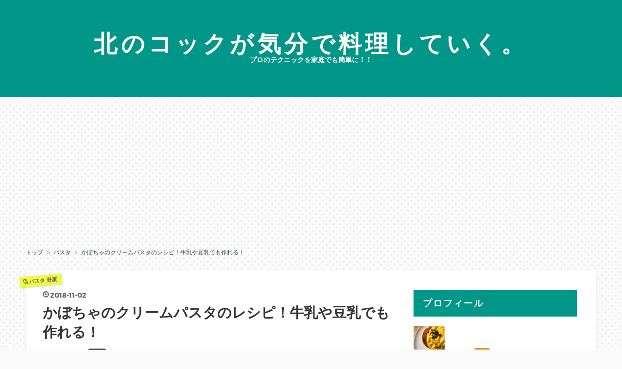

--- FILE ---
content_type: text/html; charset=utf-8
request_url: https://www.kitanokokku.com/entry/kabocha_pasuta
body_size: 13802
content:
<!DOCTYPE html>
<html
  lang="ja"

data-admin-domain="//blog.hatena.ne.jp"
data-admin-origin="https://blog.hatena.ne.jp"
data-author="fa-307"
data-avail-langs="ja en"
data-blog="fa-307.hatenablog.com"
data-blog-host="fa-307.hatenablog.com"
data-blog-is-public="1"
data-blog-name="北のコックが気分で料理していく。"
data-blog-owner="fa-307"
data-blog-show-ads=""
data-blog-show-sleeping-ads=""
data-blog-uri="https://www.kitanokokku.com/"
data-blog-uuid="10257846132613877392"
data-blogs-uri-base="https://www.kitanokokku.com"
data-brand="pro"
data-data-layer="{&quot;hatenablog&quot;:{&quot;admin&quot;:{},&quot;analytics&quot;:{&quot;brand_property_id&quot;:&quot;&quot;,&quot;measurement_id&quot;:&quot;&quot;,&quot;non_sampling_property_id&quot;:&quot;&quot;,&quot;property_id&quot;:&quot;UA-126124361-1&quot;,&quot;separated_property_id&quot;:&quot;UA-29716941-18&quot;},&quot;blog&quot;:{&quot;blog_id&quot;:&quot;10257846132613877392&quot;,&quot;content_seems_japanese&quot;:&quot;true&quot;,&quot;disable_ads&quot;:&quot;custom_domain&quot;,&quot;enable_ads&quot;:&quot;false&quot;,&quot;enable_keyword_link&quot;:&quot;false&quot;,&quot;entry_show_footer_related_entries&quot;:&quot;false&quot;,&quot;force_pc_view&quot;:&quot;true&quot;,&quot;is_public&quot;:&quot;true&quot;,&quot;is_responsive_view&quot;:&quot;true&quot;,&quot;is_sleeping&quot;:&quot;true&quot;,&quot;lang&quot;:&quot;ja&quot;,&quot;name&quot;:&quot;\u5317\u306e\u30b3\u30c3\u30af\u304c\u6c17\u5206\u3067\u6599\u7406\u3057\u3066\u3044\u304f\u3002&quot;,&quot;owner_name&quot;:&quot;fa-307&quot;,&quot;uri&quot;:&quot;https://www.kitanokokku.com/&quot;},&quot;brand&quot;:&quot;pro&quot;,&quot;page_id&quot;:&quot;entry&quot;,&quot;permalink_entry&quot;:{&quot;author_name&quot;:&quot;fa-307&quot;,&quot;categories&quot;:&quot;\u30d1\u30b9\u30bf\t\u91ce\u83dc&quot;,&quot;character_count&quot;:1817,&quot;date&quot;:&quot;2018-11-02&quot;,&quot;entry_id&quot;:&quot;10257846132662657288&quot;,&quot;first_category&quot;:&quot;\u30d1\u30b9\u30bf&quot;,&quot;hour&quot;:&quot;15&quot;,&quot;title&quot;:&quot;\u304b\u307c\u3061\u3083\u306e\u30af\u30ea\u30fc\u30e0\u30d1\u30b9\u30bf\u306e\u30ec\u30b7\u30d4\uff01\u725b\u4e73\u3084\u8c46\u4e73\u3067\u3082\u4f5c\u308c\u308b\uff01&quot;,&quot;uri&quot;:&quot;https://www.kitanokokku.com/entry/kabocha_pasuta&quot;},&quot;pro&quot;:&quot;pro&quot;,&quot;router_type&quot;:&quot;blogs&quot;}}"
data-device="pc"
data-dont-recommend-pro="false"
data-global-domain="https://hatena.blog"
data-globalheader-color="b"
data-globalheader-type="pc"
data-has-touch-view="1"
data-help-url="https://help.hatenablog.com"
data-hide-header="1"
data-no-suggest-touch-view="1"
data-page="entry"
data-parts-domain="https://hatenablog-parts.com"
data-plus-available="1"
data-pro="true"
data-router-type="blogs"
data-sentry-dsn="https://03a33e4781a24cf2885099fed222b56d@sentry.io/1195218"
data-sentry-environment="production"
data-sentry-sample-rate="0.1"
data-static-domain="https://cdn.blog.st-hatena.com"
data-version="eb858d677b6f9ea2eeb6a32d6d15a3"




  data-initial-state="{}"

  >
  <head prefix="og: http://ogp.me/ns# fb: http://ogp.me/ns/fb# article: http://ogp.me/ns/article#">

  

  
  <meta name="viewport" content="width=device-width, initial-scale=1.0" />


  


  

  <meta name="robots" content="max-image-preview:large" />


  <meta charset="utf-8"/>
  <meta http-equiv="X-UA-Compatible" content="IE=7; IE=9; IE=10; IE=11" />
  <title>かぼちゃのクリームパスタのレシピ！牛乳や豆乳でも作れる！ - 北のコックが気分で料理していく。</title>

  
  <link rel="canonical" href="https://www.kitanokokku.com/entry/kabocha_pasuta"/>



  

<meta itemprop="name" content="かぼちゃのクリームパスタのレシピ！牛乳や豆乳でも作れる！ - 北のコックが気分で料理していく。"/>

  <meta itemprop="image" content="https://cdn.image.st-hatena.com/image/scale/154b38cf1e19943001427f15d25ec8c34d4f4646/backend=imagemagick;version=1;width=1300/https%3A%2F%2Fcdn-ak.f.st-hatena.com%2Fimages%2Ffotolife%2Ff%2Ffa-307%2F20181031%2F20181031225953.jpg"/>


  <meta property="og:title" content="かぼちゃのクリームパスタのレシピ！牛乳や豆乳でも作れる！ - 北のコックが気分で料理していく。"/>
<meta property="og:type" content="article"/>
  <meta property="og:url" content="https://www.kitanokokku.com/entry/kabocha_pasuta"/>

  <meta property="og:image" content="https://cdn.image.st-hatena.com/image/scale/154b38cf1e19943001427f15d25ec8c34d4f4646/backend=imagemagick;version=1;width=1300/https%3A%2F%2Fcdn-ak.f.st-hatena.com%2Fimages%2Ffotolife%2Ff%2Ffa-307%2F20181031%2F20181031225953.jpg"/>

<meta property="og:image:alt" content="かぼちゃのクリームパスタのレシピ！牛乳や豆乳でも作れる！ - 北のコックが気分で料理していく。"/>
    <meta property="og:description" content="牛乳や豆乳でクリーミーな かぼちゃのクリームパスタを作る！" />
<meta property="og:site_name" content="北のコックが気分で料理していく。"/>

  <meta property="article:published_time" content="2018-11-02T06:00:00Z" />

    <meta property="article:tag" content="パスタ" />
    <meta property="article:tag" content="野菜" />
      <meta name="twitter:card"  content="summary_large_image" />
    <meta name="twitter:image" content="https://cdn.image.st-hatena.com/image/scale/154b38cf1e19943001427f15d25ec8c34d4f4646/backend=imagemagick;version=1;width=1300/https%3A%2F%2Fcdn-ak.f.st-hatena.com%2Fimages%2Ffotolife%2Ff%2Ffa-307%2F20181031%2F20181031225953.jpg" />  <meta name="twitter:title" content="かぼちゃのクリームパスタのレシピ！牛乳や豆乳でも作れる！ - 北のコックが気分で料理していく。" />    <meta name="twitter:description" content="牛乳や豆乳でクリーミーな かぼちゃのクリームパスタを作る！" />  <meta name="twitter:app:name:iphone" content="はてなブログアプリ" />
  <meta name="twitter:app:id:iphone" content="583299321" />
  <meta name="twitter:app:url:iphone" content="hatenablog:///open?uri=https%3A%2F%2Fwww.kitanokokku.com%2Fentry%2Fkabocha_pasuta" />  <meta name="twitter:site" content="@kitanokokku" />
  
    <meta name="description" content="牛乳や豆乳でクリーミーな かぼちゃのクリームパスタを作る！" />
    <meta name="google-site-verification" content="jM95qnbAXRObaR3vF6Lp5NdBMLaSoGiwRO1_U9N_n4s" />
    <meta name="keywords" content="北のコック" />


  
<script
  id="embed-gtm-data-layer-loader"
  data-data-layer-page-specific="{&quot;hatenablog&quot;:{&quot;blogs_permalink&quot;:{&quot;entry_afc_issued&quot;:&quot;false&quot;,&quot;blog_afc_issued&quot;:&quot;false&quot;,&quot;is_blog_sleeping&quot;:&quot;true&quot;,&quot;is_author_pro&quot;:&quot;true&quot;,&quot;has_related_entries_with_elasticsearch&quot;:&quot;false&quot;}}}"
>
(function() {
  function loadDataLayer(elem, attrName) {
    if (!elem) { return {}; }
    var json = elem.getAttribute(attrName);
    if (!json) { return {}; }
    return JSON.parse(json);
  }

  var globalVariables = loadDataLayer(
    document.documentElement,
    'data-data-layer'
  );
  var pageSpecificVariables = loadDataLayer(
    document.getElementById('embed-gtm-data-layer-loader'),
    'data-data-layer-page-specific'
  );

  var variables = [globalVariables, pageSpecificVariables];

  if (!window.dataLayer) {
    window.dataLayer = [];
  }

  for (var i = 0; i < variables.length; i++) {
    window.dataLayer.push(variables[i]);
  }
})();
</script>

<!-- Google Tag Manager -->
<script>(function(w,d,s,l,i){w[l]=w[l]||[];w[l].push({'gtm.start':
new Date().getTime(),event:'gtm.js'});var f=d.getElementsByTagName(s)[0],
j=d.createElement(s),dl=l!='dataLayer'?'&l='+l:'';j.async=true;j.src=
'https://www.googletagmanager.com/gtm.js?id='+i+dl;f.parentNode.insertBefore(j,f);
})(window,document,'script','dataLayer','GTM-P4CXTW');</script>
<!-- End Google Tag Manager -->











  <link rel="shortcut icon" href="https://www.kitanokokku.com/icon/favicon">
<link rel="apple-touch-icon" href="https://www.kitanokokku.com/icon/touch">
<link rel="icon" sizes="192x192" href="https://www.kitanokokku.com/icon/link">

  

<link rel="alternate" type="application/atom+xml" title="Atom" href="https://www.kitanokokku.com/feed"/>
<link rel="alternate" type="application/rss+xml" title="RSS2.0" href="https://www.kitanokokku.com/rss"/>

  <link rel="alternate" type="application/json+oembed" href="https://hatena.blog/oembed?url=https%3A%2F%2Fwww.kitanokokku.com%2Fentry%2Fkabocha_pasuta&amp;format=json" title="oEmbed Profile of かぼちゃのクリームパスタのレシピ！牛乳や豆乳でも作れる！"/>
<link rel="alternate" type="text/xml+oembed" href="https://hatena.blog/oembed?url=https%3A%2F%2Fwww.kitanokokku.com%2Fentry%2Fkabocha_pasuta&amp;format=xml" title="oEmbed Profile of かぼちゃのクリームパスタのレシピ！牛乳や豆乳でも作れる！"/>
  
  <link rel="author" href="http://www.hatena.ne.jp/fa-307/">

  

  
      <link rel="preload" href="https://cdn-ak.f.st-hatena.com/images/fotolife/f/fa-307/20181113/20181113022102.jpg" as="image"/>


  
    
<link rel="stylesheet" type="text/css" href="https://cdn.blog.st-hatena.com/css/blog.css?version=eb858d677b6f9ea2eeb6a32d6d15a3"/>

    
  <link rel="stylesheet" type="text/css" href="https://usercss.blog.st-hatena.com/blog_style/10257846132613877392/33af5360a5be9fd37089dd7ae25ece38f06712a3"/>
  
  

  

  
<script> </script>

  
<style>
  div#google_afc_user,
  div.google-afc-user-container,
  div.google_afc_image,
  div.google_afc_blocklink {
      display: block !important;
  }
</style>


  

  
    <script type="application/ld+json">{"@context":"http://schema.org","@type":"Article","dateModified":"2019-08-28T02:20:43+09:00","datePublished":"2018-11-02T15:00:00+09:00","description":"牛乳や豆乳でクリーミーな かぼちゃのクリームパスタを作る！","headline":"かぼちゃのクリームパスタのレシピ！牛乳や豆乳でも作れる！","image":["https://cdn-ak.f.st-hatena.com/images/fotolife/f/fa-307/20181031/20181031225953.jpg"],"mainEntityOfPage":{"@id":"https://www.kitanokokku.com/entry/kabocha_pasuta","@type":"WebPage"}}</script>

  

  <script async src="//pagead2.googlesyndication.com/pagead/js/adsbygoogle.js"></script>
<script>
     (adsbygoogle = window.adsbygoogle || []).push({
          google_ad_client: "ca-pub-3706343559815891",
          enable_page_level_ads: true
     });
</script>


<div id="afbkwjs" style="display:none;"><script type="text/javascript" src="https://track.affiliate-b.com/or/kw.js?ps=6721529H" async></script></div>

<script data-ad-client="ca-pub-3706343559815891" async src="https://pagead2.googlesyndication.com/pagead/js/adsbygoogle.js"></script>

  

</head>

  <body class="page-entry category-パスタ category-野菜 globalheader-off globalheader-ng-enabled">
    

<div id="globalheader-container"
  data-brand="hatenablog"
  style="display: none"
  >
  <iframe id="globalheader" height="37" frameborder="0" allowTransparency="true"></iframe>
</div>


  
  
  

  <div id="container">
    <div id="container-inner">
      <header id="blog-title" data-brand="hatenablog">
  <div id="blog-title-inner" >
    <div id="blog-title-content">
      <h1 id="title"><a href="https://www.kitanokokku.com/">北のコックが気分で料理していく。</a></h1>
      
        <h2 id="blog-description">プロのテクニックを家庭でも簡単に！！</h2>
      
    </div>
  </div>
</header>

      

      
          <div id="top-box">
    <div class="breadcrumb" data-test-id="breadcrumb">
      <div class="breadcrumb-inner">
        <a class="breadcrumb-link" href="https://www.kitanokokku.com/"><span>トップ</span></a>          <span class="breadcrumb-gt">&gt;</span>          <span class="breadcrumb-child">            <a class="breadcrumb-child-link" href="https://www.kitanokokku.com/archive/category/%E3%83%91%E3%82%B9%E3%82%BF"><span>パスタ</span></a>          </span>            <span class="breadcrumb-gt">&gt;</span>          <span class="breadcrumb-child">            <span>かぼちゃのクリームパスタのレシピ！牛乳や豆乳でも作れる！</span>          </span>      </div>
    </div>
  </div>
  <script type="application/ld+json" class="test-breadcrumb-json-ld">
    {"@type":"BreadcrumbList","itemListElement":[{"position":1,"@type":"ListItem","item":{"name":"トップ","@id":"https://www.kitanokokku.com/"}},{"@type":"ListItem","item":{"@id":"https://www.kitanokokku.com/archive/category/%E3%83%91%E3%82%B9%E3%82%BF","name":"パスタ"},"position":2}],"@context":"http://schema.org"}
  </script>
      
      




<div id="content" class="hfeed"
  
  >
  <div id="content-inner">
    <div id="wrapper">
      <div id="main">
        <div id="main-inner">
          

          



          
  
  <!-- google_ad_section_start -->
  <!-- rakuten_ad_target_begin -->
  
  
  

  

  
    
      
        <article class="entry hentry test-hentry js-entry-article date-first autopagerize_page_element chars-200 words-100 mode-html entry-odd" id="entry-10257846132662657288" data-keyword-campaign="" data-uuid="10257846132662657288" data-publication-type="entry">
  <div class="entry-inner">
    <header class="entry-header">
  
    <div class="date entry-date first">
    <a href="https://www.kitanokokku.com/archive/2018/11/02" rel="nofollow">
      <time datetime="2018-11-02T06:00:00Z" title="2018-11-02T06:00:00Z">
        <span class="date-year">2018</span><span class="hyphen">-</span><span class="date-month">11</span><span class="hyphen">-</span><span class="date-day">02</span>
      </time>
    </a>
      </div>
  <h1 class="entry-title">
  <a href="https://www.kitanokokku.com/entry/kabocha_pasuta" class="entry-title-link bookmark">かぼちゃのクリームパスタのレシピ！牛乳や豆乳でも作れる！</a>
</h1>

  
  

  <div class="entry-categories categories">
    
    <a href="https://www.kitanokokku.com/archive/category/%E3%83%91%E3%82%B9%E3%82%BF" class="entry-category-link category-パスタ">パスタ</a>
    
    <a href="https://www.kitanokokku.com/archive/category/%E9%87%8E%E8%8F%9C" class="entry-category-link category-野菜">野菜</a>
    
  </div>


  

  
  
<div class="social-buttons">
  
  
    <div class="social-button-item">
      <a href="https://b.hatena.ne.jp/entry/s/www.kitanokokku.com/entry/kabocha_pasuta" class="hatena-bookmark-button" data-hatena-bookmark-url="https://www.kitanokokku.com/entry/kabocha_pasuta" data-hatena-bookmark-layout="vertical-balloon" data-hatena-bookmark-lang="ja" title="この記事をはてなブックマークに追加"><img src="https://b.st-hatena.com/images/entry-button/button-only.gif" alt="この記事をはてなブックマークに追加" width="20" height="20" style="border: none;" /></a>
    </div>
  
  
    <div class="social-button-item">
      <div class="fb-share-button" data-layout="box_count" data-href="https://www.kitanokokku.com/entry/kabocha_pasuta"></div>
    </div>
  
  
    
    
    <div class="social-button-item">
      <a
          class="entry-share-button entry-share-button-twitter test-share-button-twitter"
          href="https://x.com/intent/tweet?text=%E3%81%8B%E3%81%BC%E3%81%A1%E3%82%83%E3%81%AE%E3%82%AF%E3%83%AA%E3%83%BC%E3%83%A0%E3%83%91%E3%82%B9%E3%82%BF%E3%81%AE%E3%83%AC%E3%82%B7%E3%83%94%EF%BC%81%E7%89%9B%E4%B9%B3%E3%82%84%E8%B1%86%E4%B9%B3%E3%81%A7%E3%82%82%E4%BD%9C%E3%82%8C%E3%82%8B%EF%BC%81+-+%E5%8C%97%E3%81%AE%E3%82%B3%E3%83%83%E3%82%AF%E3%81%8C%E6%B0%97%E5%88%86%E3%81%A7%E6%96%99%E7%90%86%E3%81%97%E3%81%A6%E3%81%84%E3%81%8F%E3%80%82&amp;url=https%3A%2F%2Fwww.kitanokokku.com%2Fentry%2Fkabocha_pasuta"
          title="X（Twitter）で投稿する"
        ></a>
    </div>
  
  
  
  
  
  
</div>



</header>

    


    <div class="entry-content hatenablog-entry">
  
    <p><img class="hatena-fotolife" src="https://cdn-ak.f.st-hatena.com/images/fotolife/f/fa-307/20181113/20181113022102.jpg" alt="かぼちゃのクリームパスタ" width="500" /></p>
<p>牛乳や豆乳でクリーミーな</p>
<p>かぼちゃのクリームパスタを作る！</p>


<p> </p>
<p>ハロウィンで余ったかぼちゃ、もしくは</p>
<p>ポタージュなどが余ってはいませんか？？</p>
<p> </p>
<p>そんな方にオススメしたいパスタ！</p>
<p> </p>
<p>パスタなら量も調整しやすいから余り物のリメイクにピッタリ！！</p>
<p> </p>
<p>もちろん牛乳でも豆乳でも大丈夫！！</p>
<p> </p>
<p>材料もお好きな物を使って行きましょう！</p>
<p> </p>
<p>パスタの種類はショートパスタがオススメ！</p>
<p>ちなみに今回はこれ！</p>
<p><img class="hatena-fotolife" title="f:id:fa-307:20181113022355j:plain" src="https://cdn-ak.f.st-hatena.com/images/fotolife/f/fa-307/20181113/20181113022355.jpg" alt="f:id:fa-307:20181113022355j:plain" width="500" /></p>
<p><img class="hatena-fotolife" title="f:id:fa-307:20181113022407j:plain" src="https://cdn-ak.f.st-hatena.com/images/fotolife/f/fa-307/20181113/20181113022407.jpg" alt="f:id:fa-307:20181113022407j:plain" width="500" /></p>
<p>名前は<span style="color: #286f2c;">カヴァテッリ</span>！</p>
<p>イタリアに行った時の自分へのお土産用に買い込んだものです！</p>
<p> </p>
<p><span style="color: #f9ce1d;">クリーム</span>や<span style="color: #ff0000;">トマトソース</span>と相性抜群！</p>
<p>ちょっとスープっぽく仕上げるのがポイント！</p>
<p> </p>
<p>貝殻みたいな形をしています！</p>
<p> </p>
<p>似ていて馴染みのあるものだと</p>
<p>オレキエッテって言う名前の</p>
<p>耳たぶみたいなパスタです！</p>
<p> </p>
<p>もちろんスパゲティでも大丈夫です！</p>
<p>とりあえず作って行きましょう！</p>
<p> </p>
<ul class="table-of-contents">
    <li><a href="#かぼちゃクリームパスタの材料">かぼちゃクリームパスタの材料</a></li>
    <li><a href="#かぼちゃクリームパスタの作り方">かぼちゃクリームパスタの作り方</a></li>
    <li><a href="#かぼちゃクリームパスタのポイント">かぼちゃクリームパスタのポイント</a></li>
    <li><a href="#最後に">最後に</a></li>
</ul>
<p> </p>
<p><span style="font-size: 80%;">スポンサーリンク</span></p>
<p>
<script src="//pagead2.googlesyndication.com/pagead/js/adsbygoogle.js" async=""></script>
</p>

<p><ins class="adsbygoogle" style="display: block;" data-ad-format="auto" data-full-width-responsive="true" data-ad-client="ca-pub-3706343559815891" data-ad-slot="1178368117"> </ins></p>
<p>
<script>// <![CDATA[
(adsbygoogle = window.adsbygoogle || []).push({});
// ]]></script>
</p>
<p> </p>
<h3 id="かぼちゃクリームパスタの材料"><span style="color: #00cc00; font-size: 150%;">かぼちゃクリームパスタの材料</span></h3>
<p>2人前</p>
<ul>
<li>パスタ･･････160ｇロングなら240ｇ</li>
<li>かぼちゃ･･････200ｇ                               (小さめのかぼちゃなら半分くらいのサイズ)</li>
<li>パンチェッタ･･････80ｇ</li>
<li>タマネギ･･････1/2個</li>
<li>しいたけ･･････3個</li>
</ul>
<p> </p>
<p> </p>
<ul>
<li>クリーム･･････150ｍｌ</li>
<li>バター･･････10ｇ</li>
<li>オリーブオイル･･････大さじ1</li>
<li>塩･･････適量</li>
<li>ブラックペッパー･･････お好みの量</li>
<li>ゴルゴンゾーラあれば少し</li>
</ul>
<p> </p>
<p>パスタを茹でる時のお湯の塩は1リットルにつき10ｇの塩で茹でる。</p>
<p> </p>
<p>材料を変える場合は</p>
<p>パンチェッタ→ベーコン、ひき肉</p>
<p>しいたけ→好きなきのこ</p>
<p>などがいいと思います！</p>
<p> </p>
<p>パスタは他にもペンネやフジッリなど</p>
<p>いろいろ種類があるので、</p>
<p>お好きな物を使って下さい！</p>
<p> </p>
<p>クリームを牛乳や豆乳に変える場合</p>
<p>牛乳又は豆乳を２００ｍｌ</p>
<p>バターを１５ｇに変える。</p>
<p>作り方は同じで半分くらいになるまで煮詰めていってください！ </p>
<h3 id="かぼちゃクリームパスタの作り方"><span style="color: #00cc00; font-size: 150%;">かぼちゃクリームパスタの作り方</span></h3>
<p>まずは材料の準備！</p>
<p> </p>
<p>かぼちゃはラップで包み電子レンジで3分→ひっくり返して3分で柔らかくする。</p>
<p> </p>
<p>種と皮取り除き、3㎝角ほどのサイズに切る。</p>
<p> </p>
<p>パンチェッタは1㎝幅の棒状に切る。</p>
<p> </p>
<p>玉ねぎ、しいたけはスライスにする。</p>
<p> </p>
<p>お湯を沸かしておく。</p>
<p> </p>
<p><span style="color: #00cc00;">これで準備完了！</span></p>
<p> </p>
<p> </p>
<p>まずはフライパンにバターを引いて中火にかける。</p>
<p>泡が小さくなって来たらオリーブオイルとパンチェッタを入れる。</p>
<p> </p>
<p>軽く火が入って来たら弱火にして、</p>
<p>玉ねぎと塩をひとつまみ入れて炒める。</p>
<p> </p>
<p>この辺でパスタを茹でていきましょう！</p>
<p>ショートなら時間通りに茹でる。</p>
<p>ロングは2分短く茹でる。</p>
<p> </p>
<p>しんなりしてきたらしいたけを入れてさらに炒めていく。</p>
<p> </p>
<p>しいたけに火が入ったら、クリームと</p>
<p>かぼちゃを入れて煮詰めていく。</p>
<p> </p>
<p>半分くらいの量になってきたらOK！</p>
<p> </p>
<p>ここに茹で汁を足して少し煮込んでから、</p>
<p>かぼちゃを崩して味をなじませて行きます！</p>
<p> </p>
<p>かぼちゃは完全に崩れなくてもOK！</p>
<p> </p>
<p>煮詰まってきたら一度味をみて</p>
<p>薄ければ茹で汁、良ければお湯で</p>
<p>濃度と味を調整しましょう！</p>
<p> </p>
<p>茹でたパスタを入れてまた1分ほど煮込んで、パスタに味を含ませていく。</p>
<p> </p>
<p>最後に味をみて盛り付けて仕上げに</p>
<p>ブラックペッパーとゴルゴンゾーラを少し乗せて<span style="font-size: 150%;">完成！！</span></p>
<p> </p>
<p><span style="font-size: 80%;">スポンサーリンク</span></p>
<p>
<script src="//pagead2.googlesyndication.com/pagead/js/adsbygoogle.js" async=""></script>
</p>
<p></p>
<p><ins class="adsbygoogle" style="display: block;" data-ad-format="auto" data-full-width-responsive="true" data-ad-client="ca-pub-3706343559815891" data-ad-slot="1178368117"> </ins></p>
<p>
<script>// <![CDATA[
(adsbygoogle = window.adsbygoogle || []).push({});
// ]]></script>
</p>
<h3 id="かぼちゃクリームパスタのポイント"><span style="color: #00cc00; font-size: 150%;">かぼちゃクリームパスタのポイント</span></h3>
<p>今回はかぼちゃを木ベラなどで崩して、</p>
<p>あえて少し残るようにしています！</p>
<p> </p>
<p>具材に塩を入れてじっくり炒めるので、</p>
<p>コンソメが無くてもいい味がでています！</p>
<p> </p>
<p>ショートパスタはかなり水を吸うので少しスープっぽく仕上げること！</p>
<p> </p>
<p>ゴルゴンゾーラは味のアクセントに</p>
<p>加えていますが、もちろん無くても大丈夫です！</p>
<p> </p>
<h3 id="最後に"><span style="color: #00cc00; font-size: 200%;">最後に</span></h3>
<p>野菜と肉を塩を加えて、少し煮込むだけで</p>
<p>かなり美味しい味になってくれます！</p>
<p> </p>
<p>コンソメいらずです！あれ意外と高いですよね？</p>
<p>便利で簡単ですが！</p>
<p> </p>
<p>寒くなってきたことですし体も温まるので是非作ってみて下さい！</p>
<p> </p>
<p> 少し形は違いますがこれもおいしいですよ！</p>
<p>トマトソースやクリームソースがおすすめ！</p>
<p><img style="border: none;" src="https://images-fe.ssl-images-amazon.com/images/I/51bOkJYE%2BkL._SL160_.jpg" /><img style="border: none;" src="//i.moshimo.com/af/i/impression?a_id=1195932&amp;p_id=170&amp;pc_id=185&amp;pl_id=4062" width="1" height="1" /></p>
<div class="kaerebalink-info">
<div class="kaerebalink-name"><a href="//af.moshimo.com/af/c/click?a_id=1195932&amp;p_id=170&amp;pc_id=185&amp;pl_id=4062&amp;s_v=b5Rz2P0601xu&amp;url=https%3A%2F%2Fwww.amazon.co.jp%2Fexec%2Fobidos%2FASIN%2FB00464EI3Q%2Fref%3Dnosim" target="_blank" rel="nofollow">Columbro カヴァテッリ 500g</a><img style="border: none;" src="//i.moshimo.com/af/i/impression?a_id=1195932&amp;p_id=170&amp;pc_id=185&amp;pl_id=4062" width="1" height="1" />
<div class="kaerebalink-powered-date">posted with <a href="https://kaereba.com" target="_blank" rel="nofollow">カエレバ</a></div>
</div>
<div class="kaerebalink-detail">アーパ・アンド・イデア</div>
<div class="kaerebalink-link1">
<div class="shoplinkamazon"><a href="//af.moshimo.com/af/c/click?a_id=1195932&amp;p_id=170&amp;pc_id=185&amp;pl_id=4062&amp;s_v=b5Rz2P0601xu&amp;url=https%3A%2F%2Fwww.amazon.co.jp%2Fgp%2Fsearch%3Fkeywords%3D%25E3%2582%25AB%25E3%2583%25B4%25E3%2582%25A1%25E3%2583%2586%25E3%2583%2583%25E3%2583%25AAColumbro%2520%25E3%2582%25AB%25E3%2583%25B4%25E3%2582%25A1%25E3%2583%2586%25E3%2583%2583%25E3%2583%25AA%2520500g%26__mk_ja_JP%3D%25E3%2582%25AB%25E3%2582%25BF%25E3%2582%25AB%25E3%2583%258A" target="_blank" rel="nofollow">Amazonで購入</a><img style="border: none;" src="//i.moshimo.com/af/i/impression?a_id=1195932&amp;p_id=170&amp;pc_id=185&amp;pl_id=4062" width="1" height="1" /></div>
<div class="shoplinkrakuten"><a href="//af.moshimo.com/af/c/click?a_id=1195923&amp;p_id=54&amp;pc_id=54&amp;pl_id=616&amp;s_v=b5Rz2P0601xu&amp;url=https%3A%2F%2Fsearch.rakuten.co.jp%2Fsearch%2Fmall%2F%25E3%2582%25AB%25E3%2583%25B4%25E3%2582%25A1%25E3%2583%2586%25E3%2583%2583%25E3%2583%25AAColumbro%2520%25E3%2582%25AB%25E3%2583%25B4%25E3%2582%25A1%25E3%2583%2586%25E3%2583%2583%25E3%2583%25AA%2520500g%2F-%2Ff.1-p.1-s.1-sf.0-st.A-v.2%3Fx%3D0" target="_blank" rel="nofollow">楽天市場で購入</a><img style="border: none;" src="//i.moshimo.com/af/i/impression?a_id=1195923&amp;p_id=54&amp;pc_id=54&amp;pl_id=616" width="1" height="1" /></div>
</div>
</div>
<div class="booklink-footer"> </div>
<p>合わせて読みたい↓</p>
<p><iframe class="embed-card embed-blogcard" style="display: block; width: 100%; height: 190px; max-width: 500px; margin: 10px 0px;" title="かぼちゃクリームとチョコパフェ🎃ハロウィンVer - 北のコックが気分で料理していく。" src="https://hatenablog-parts.com/embed?url=https%3A%2F%2Fwww.kitanokokku.com%2Fentry%2Fpanpukin_Pafe" frameborder="0" scrolling="no"></iframe><cite class="hatena-citation"><a href="https://www.kitanokokku.com/entry/panpukin_Pafe">www.kitanokokku.com</a></cite></p>
<p><iframe class="embed-card embed-blogcard" style="display: block; width: 100%; height: 190px; max-width: 500px; margin: 10px 0px;" title="丸ごとかぼちゃグラタンのレシピ🎃ハロウィンVer - 北のコックが気分で料理していく。" src="https://hatenablog-parts.com/embed?url=https%3A%2F%2Fwww.kitanokokku.com%2Fentry%2FPumpkin_gratin" frameborder="0" scrolling="no"></iframe><cite class="hatena-citation"><a href="https://www.kitanokokku.com/entry/Pumpkin_gratin">www.kitanokokku.com</a></cite></p>
    
    




    

  
</div>

    
  <footer class="entry-footer">
    
    <div class="entry-tags-wrapper">
  <div class="entry-tags">  </div>
</div>

    <p class="entry-footer-section track-inview-by-gtm" data-gtm-track-json="{&quot;area&quot;: &quot;finish_reading&quot;}">
  <span class="author vcard"><span class="fn" data-load-nickname="1" data-user-name="fa-307" >fa-307</span></span>
  <span class="entry-footer-time"><a href="https://www.kitanokokku.com/entry/kabocha_pasuta"><time data-relative datetime="2018-11-02T06:00:00Z" title="2018-11-02T06:00:00Z" class="updated">2018-11-02 15:00</time></a></span>
  
  
  
</p>

    

    
<div class="social-buttons">
  
  
    <div class="social-button-item">
      <a href="https://b.hatena.ne.jp/entry/s/www.kitanokokku.com/entry/kabocha_pasuta" class="hatena-bookmark-button" data-hatena-bookmark-url="https://www.kitanokokku.com/entry/kabocha_pasuta" data-hatena-bookmark-layout="vertical-balloon" data-hatena-bookmark-lang="ja" title="この記事をはてなブックマークに追加"><img src="https://b.st-hatena.com/images/entry-button/button-only.gif" alt="この記事をはてなブックマークに追加" width="20" height="20" style="border: none;" /></a>
    </div>
  
  
    <div class="social-button-item">
      <div class="fb-share-button" data-layout="box_count" data-href="https://www.kitanokokku.com/entry/kabocha_pasuta"></div>
    </div>
  
  
    
    
    <div class="social-button-item">
      <a
          class="entry-share-button entry-share-button-twitter test-share-button-twitter"
          href="https://x.com/intent/tweet?text=%E3%81%8B%E3%81%BC%E3%81%A1%E3%82%83%E3%81%AE%E3%82%AF%E3%83%AA%E3%83%BC%E3%83%A0%E3%83%91%E3%82%B9%E3%82%BF%E3%81%AE%E3%83%AC%E3%82%B7%E3%83%94%EF%BC%81%E7%89%9B%E4%B9%B3%E3%82%84%E8%B1%86%E4%B9%B3%E3%81%A7%E3%82%82%E4%BD%9C%E3%82%8C%E3%82%8B%EF%BC%81+-+%E5%8C%97%E3%81%AE%E3%82%B3%E3%83%83%E3%82%AF%E3%81%8C%E6%B0%97%E5%88%86%E3%81%A7%E6%96%99%E7%90%86%E3%81%97%E3%81%A6%E3%81%84%E3%81%8F%E3%80%82&amp;url=https%3A%2F%2Fwww.kitanokokku.com%2Fentry%2Fkabocha_pasuta"
          title="X（Twitter）で投稿する"
        ></a>
    </div>
  
  
  
  
  
  
</div>

    

    <div class="customized-footer">
      
  <iframe class="hatena-bookmark-comment-iframe" data-src="https://www.kitanokokku.com/iframe/hatena_bookmark_comment?canonical_uri=https%3A%2F%2Fwww.kitanokokku.com%2Fentry%2Fkabocha_pasuta" frameborder="0" scrolling="no" style="border: none; width: 100%;">
  </iframe>


        

        
        
  <div class="entry-footer-html">チャンネル登録お願いします！
<script src="https://apis.google.com/js/platform.js"></script>

<div class="g-ytsubscribe" data-channelid="UCrUbFW2zvxHgEYAzIsTnUlA" data-layout="default" data-count="default"></div>




<div class="subscribe-button">

  <div class="subscribe-button-inner">

      <a href="https://blog.hatena.ne.jp/fa-307/fa-307.hatenablog.com/subscribe">読者になる</a>

    </div>
    <p></p>
    
    
    応援お願いします！にほんブログ村
    <a href="//food.blogmura.com/ranking.html"><img src="//food.blogmura.com/img/food88_31.gif" width="88" height="31" border="0" alt="にほんブログ村 料理ブログへ" /></a><br /><a href="//food.blogmura.com/ranking.html"></a>

<script async src="//pagead2.googlesyndication.com/pagead/js/adsbygoogle.js"></script>
<ins class="adsbygoogle"
     style="display:block"
     data-ad-format="autorelaxed"
     data-ad-client="ca-pub-3706343559815891"
     data-ad-slot="8449874197"></ins>
<script>
     (adsbygoogle = window.adsbygoogle || []).push({});
</script></div>


      
    </div>
    
  <div class="comment-box js-comment-box">
    
    <ul class="comment js-comment">
      <li class="read-more-comments" style="display: none;"><a>もっと読む</a></li>
    </ul>
    
      <a class="leave-comment-title js-leave-comment-title">コメントを書く</a>
    
  </div>

  </footer>

  </div>
</article>

      
      
    
  

  
  <!-- rakuten_ad_target_end -->
  <!-- google_ad_section_end -->
  
  
  
  <div class="pager pager-permalink permalink">
    
      
      <span class="pager-prev">
        <a href="https://www.kitanokokku.com/entry/choucroute" rel="prev">
          <span class="pager-arrow">&laquo; </span>
          本格シュークルートのプロのレシピ！最短1…
        </a>
      </span>
    
    
      
      <span class="pager-next">
        <a href="https://www.kitanokokku.com/entry/panpukin_Pafe" rel="next">
          かぼちゃクリームとチョコパフェハロウィ…
          <span class="pager-arrow"> &raquo;</span>
        </a>
      </span>
    
  </div>


  



        </div>
      </div>

      <aside id="box1">
  <div id="box1-inner">
  </div>
</aside>

    </div><!-- #wrapper -->

    
<aside id="box2">
  
  <div id="box2-inner">
    
      

<div class="hatena-module hatena-module-profile">
  <div class="hatena-module-title">
    プロフィール
  </div>
  <div class="hatena-module-body">
    
    <a href="https://www.kitanokokku.com/about" class="profile-icon-link">
      <img src="https://cdn.profile-image.st-hatena.com/users/fa-307/profile.png?1537455184"
      alt="id:fa-307" class="profile-icon" />
    </a>
    

    
    <span class="id">
      <a href="https://www.kitanokokku.com/about" class="hatena-id-link"><span data-load-nickname="1" data-user-name="fa-307">id:fa-307</span></a>
      
  
  
    <a href="https://blog.hatena.ne.jp/-/pro?plus_via=blog_plus_badge&amp;utm_source=pro_badge&amp;utm_medium=referral&amp;utm_campaign=register_pro" title="はてなブログPro"><i class="badge-type-pro">はてなブログPro</i></a>
  


    </span>
    

    
      <div class="profile-activities">
      
        最終更新:
        <time datetime="2021-11-29T09:00:02Z" data-relative data-epoch="1638176402000" class="updated">2021-11-29 18:00</time>
      
    </div>
    

    
    <div class="profile-description">
      <p>北海道で料理作って生きています<br />
専門学校卒業し調理師免許取得→イタリアン、フレンチレストランなどで働いている20代です！作ること、食べること、旅行が好きです！<br />
その時食べたいものを作って食べて暮らしています！<br />
作ってみたら意外と難しくないので１度作ってみて下さい！</p>

    </div>
    

    
      <div class="hatena-follow-button-box btn-subscribe js-hatena-follow-button-box"
  
  >

  <a href="#" class="hatena-follow-button js-hatena-follow-button">
    <span class="subscribing">
      <span class="foreground">読者です</span>
      <span class="background">読者をやめる</span>
    </span>
    <span class="unsubscribing" data-track-name="profile-widget-subscribe-button" data-track-once>
      <span class="foreground">読者になる</span>
      <span class="background">読者になる</span>
    </span>
  </a>
  <div class="subscription-count-box js-subscription-count-box">
    <i></i>
    <u></u>
    <span class="subscription-count js-subscription-count">
    </span>
  </div>
</div>

    

    
      <div class="hatena-follow-button-box">
        <a href="https://twitter.com/kitanokokku" title="X（Twitter）アカウント" class="btn-twitter" data-lang="ja">
          <img src="https://cdn.blog.st-hatena.com/images/theme/plofile-socialize-x.svg?version=eb858d677b6f9ea2eeb6a32d6d15a3" alt="X">
          <span>
            @kitanokokkuをフォロー
          </span>
        </a>
      </div>
    

    <div class="profile-about">
      <a href="https://www.kitanokokku.com/about">このブログについて</a>
    </div>

  </div>
</div>

    
      
<div class="hatena-module hatena-module-html">
    <div class="hatena-module-title">チャンネル登録お願いします！</div>
  <div class="hatena-module-body">
    <script src="https://apis.google.com/js/platform.js"></script>

<div class="g-ytsubscribe" data-channelid="UCrUbFW2zvxHgEYAzIsTnUlA" data-layout="default" data-count="default"></div>
  </div>
</div>

    
      
<div class="hatena-module hatena-module-entries-access-ranking"
  data-count="5"
  data-source="access"
  data-enable_customize_format="0"
  data-display_entry_image_size_width="75"
  data-display_entry_image_size_height="75"

  data-display_entry_category="1"
  data-display_entry_image="1"
  data-display_entry_image_size_width="75"
  data-display_entry_image_size_height="75"
  data-display_entry_body_length="0"
  data-display_entry_date="1"
  data-display_entry_title_length="20"
  data-restrict_entry_title_length="0"
  data-display_bookmark_count="1"

>
  <div class="hatena-module-title">
    
      人気記事
    
  </div>
  <div class="hatena-module-body">
    
  </div>
</div>

    
      
<div class="hatena-module hatena-module-html">
    <div class="hatena-module-title">スポンサーリンク</div>
  <div class="hatena-module-body">
    スポンサーリンク
<script async src="//pagead2.googlesyndication.com/pagead/js/adsbygoogle.js"></script>
<!-- -->
<ins class="adsbygoogle"
     style="display:block"
     data-ad-client="ca-pub-3706343559815891"
     data-ad-slot="1178368117"
     data-ad-format="auto"
     data-full-width-responsive="true"></ins>
<script>
(adsbygoogle = window.adsbygoogle || []).push({});
</script>
  </div>
</div>

    
      
<div class="hatena-module hatena-module-html">
    <div class="hatena-module-title">登録お願いします！</div>
  <div class="hatena-module-body">
    <ul class="snsbtniti2">
<li><a  href="https://twitter.com/kitanokokku" class="flowbtn11 fl_tw1"
><i class="fab fa-twitter"></i><span>Twitter</span></a></li>
<li><a href="https://www.instagram.com/kitanokokku" class="flowbtn11 insta_btn11"><i class="fab fa-instagram"></i><span>Instagram</span></a></li>
<li><a href="https://getpocket.com/edit?url=https://www.kitanokokku.com/" class="flowbtn11 fl_pk1"><i class="fab fa-get-pocket"></i><span>Pocket</span></a></li>
<li><a href="http://b.hatena.ne.jp/add?mode=confirm&url=https://www.kitanokokku.com/" class="flowbtn11 fl_hb1"><span>B Hatena</span></a></li>
<li><a href="https://www.youtube.com/channel/UCrUbFW2zvxHgEYAzIsTnUlA" class="flowbtn11 fl_yu1"><i class="fab fa-youtube"></i><span>YouTube</span></a></li>
<li><a href="https://blog.hatena.ne.jp/fa-307/fa-307.hatenablog.com/subscribe" class="flowbtn11 fl_pf11"><i class="fas fa-user-edit"></i><span>読者登録</span></a></li>
</ul>
  </div>
</div>

    
      

<div class="hatena-module hatena-module-category">
  <div class="hatena-module-title">
    カテゴリー
  </div>
  <div class="hatena-module-body">
    <ul class="hatena-urllist">
      
        <li>
          <a href="https://www.kitanokokku.com/archive/category/%E8%82%89" class="category-肉">
            肉 (72)
          </a>
        </li>
      
        <li>
          <a href="https://www.kitanokokku.com/archive/category/%E9%AD%9A" class="category-魚">
            魚 (12)
          </a>
        </li>
      
        <li>
          <a href="https://www.kitanokokku.com/archive/category/%E9%87%8E%E8%8F%9C" class="category-野菜">
            野菜 (51)
          </a>
        </li>
      
        <li>
          <a href="https://www.kitanokokku.com/archive/category/%E6%9C%AC%E6%A0%BC%E3%83%AC%E3%82%B7%E3%83%94" class="category-本格レシピ">
            本格レシピ (37)
          </a>
        </li>
      
        <li>
          <a href="https://www.kitanokokku.com/archive/category/%E3%83%91%E3%82%B9%E3%82%BF" class="category-パスタ">
            パスタ (37)
          </a>
        </li>
      
        <li>
          <a href="https://www.kitanokokku.com/archive/category/%E5%8D%B5" class="category-卵">
            卵 (18)
          </a>
        </li>
      
        <li>
          <a href="https://www.kitanokokku.com/archive/category/%E3%83%87%E3%82%B6%E3%83%BC%E3%83%88" class="category-デザート">
            デザート (12)
          </a>
        </li>
      
        <li>
          <a href="https://www.kitanokokku.com/archive/category/%E9%A3%9F%E6%9D%90%E3%81%A8%E8%AA%BF%E7%90%86%E5%99%A8%E5%85%B7" class="category-食材と調理器具">
            食材と調理器具 (8)
          </a>
        </li>
      
        <li>
          <a href="https://www.kitanokokku.com/archive/category/%E3%83%9F%E3%83%BC%E3%83%AB%E3%82%AD%E3%83%83%E3%83%88" class="category-ミールキット">
            ミールキット (15)
          </a>
        </li>
      
        <li>
          <a href="https://www.kitanokokku.com/archive/category/%E3%83%91%E3%83%B3%E7%B3%BB" class="category-パン系">
            パン系 (6)
          </a>
        </li>
      
        <li>
          <a href="https://www.kitanokokku.com/archive/category/%E3%81%9D%E3%81%AE%E4%BB%96" class="category-その他">
            その他 (3)
          </a>
        </li>
      
    </ul>
  </div>
</div>

    
      

<div class="hatena-module hatena-module-archive" data-archive-type="default" data-archive-url="https://www.kitanokokku.com/archive">
  <div class="hatena-module-title">
    <a href="https://www.kitanokokku.com/archive">月別アーカイブ</a>
  </div>
  <div class="hatena-module-body">
    
      
        <ul class="hatena-urllist">
          
            <li class="archive-module-year archive-module-year-hidden" data-year="2021">
              <div class="archive-module-button">
                <span class="archive-module-hide-button">▼</span>
                <span class="archive-module-show-button">▶</span>
              </div>
              <a href="https://www.kitanokokku.com/archive/2021" class="archive-module-year-title archive-module-year-2021">
                2021
              </a>
              <ul class="archive-module-months">
                
                  <li class="archive-module-month">
                    <a href="https://www.kitanokokku.com/archive/2021/11" class="archive-module-month-title archive-module-month-2021-11">
                      2021 / 11
                    </a>
                  </li>
                
                  <li class="archive-module-month">
                    <a href="https://www.kitanokokku.com/archive/2021/07" class="archive-module-month-title archive-module-month-2021-7">
                      2021 / 7
                    </a>
                  </li>
                
                  <li class="archive-module-month">
                    <a href="https://www.kitanokokku.com/archive/2021/05" class="archive-module-month-title archive-module-month-2021-5">
                      2021 / 5
                    </a>
                  </li>
                
                  <li class="archive-module-month">
                    <a href="https://www.kitanokokku.com/archive/2021/04" class="archive-module-month-title archive-module-month-2021-4">
                      2021 / 4
                    </a>
                  </li>
                
                  <li class="archive-module-month">
                    <a href="https://www.kitanokokku.com/archive/2021/01" class="archive-module-month-title archive-module-month-2021-1">
                      2021 / 1
                    </a>
                  </li>
                
              </ul>
            </li>
          
            <li class="archive-module-year archive-module-year-hidden" data-year="2020">
              <div class="archive-module-button">
                <span class="archive-module-hide-button">▼</span>
                <span class="archive-module-show-button">▶</span>
              </div>
              <a href="https://www.kitanokokku.com/archive/2020" class="archive-module-year-title archive-module-year-2020">
                2020
              </a>
              <ul class="archive-module-months">
                
                  <li class="archive-module-month">
                    <a href="https://www.kitanokokku.com/archive/2020/08" class="archive-module-month-title archive-module-month-2020-8">
                      2020 / 8
                    </a>
                  </li>
                
                  <li class="archive-module-month">
                    <a href="https://www.kitanokokku.com/archive/2020/06" class="archive-module-month-title archive-module-month-2020-6">
                      2020 / 6
                    </a>
                  </li>
                
                  <li class="archive-module-month">
                    <a href="https://www.kitanokokku.com/archive/2020/05" class="archive-module-month-title archive-module-month-2020-5">
                      2020 / 5
                    </a>
                  </li>
                
                  <li class="archive-module-month">
                    <a href="https://www.kitanokokku.com/archive/2020/04" class="archive-module-month-title archive-module-month-2020-4">
                      2020 / 4
                    </a>
                  </li>
                
                  <li class="archive-module-month">
                    <a href="https://www.kitanokokku.com/archive/2020/03" class="archive-module-month-title archive-module-month-2020-3">
                      2020 / 3
                    </a>
                  </li>
                
              </ul>
            </li>
          
            <li class="archive-module-year archive-module-year-hidden" data-year="2019">
              <div class="archive-module-button">
                <span class="archive-module-hide-button">▼</span>
                <span class="archive-module-show-button">▶</span>
              </div>
              <a href="https://www.kitanokokku.com/archive/2019" class="archive-module-year-title archive-module-year-2019">
                2019
              </a>
              <ul class="archive-module-months">
                
                  <li class="archive-module-month">
                    <a href="https://www.kitanokokku.com/archive/2019/12" class="archive-module-month-title archive-module-month-2019-12">
                      2019 / 12
                    </a>
                  </li>
                
                  <li class="archive-module-month">
                    <a href="https://www.kitanokokku.com/archive/2019/11" class="archive-module-month-title archive-module-month-2019-11">
                      2019 / 11
                    </a>
                  </li>
                
                  <li class="archive-module-month">
                    <a href="https://www.kitanokokku.com/archive/2019/10" class="archive-module-month-title archive-module-month-2019-10">
                      2019 / 10
                    </a>
                  </li>
                
                  <li class="archive-module-month">
                    <a href="https://www.kitanokokku.com/archive/2019/09" class="archive-module-month-title archive-module-month-2019-9">
                      2019 / 9
                    </a>
                  </li>
                
                  <li class="archive-module-month">
                    <a href="https://www.kitanokokku.com/archive/2019/08" class="archive-module-month-title archive-module-month-2019-8">
                      2019 / 8
                    </a>
                  </li>
                
                  <li class="archive-module-month">
                    <a href="https://www.kitanokokku.com/archive/2019/07" class="archive-module-month-title archive-module-month-2019-7">
                      2019 / 7
                    </a>
                  </li>
                
                  <li class="archive-module-month">
                    <a href="https://www.kitanokokku.com/archive/2019/06" class="archive-module-month-title archive-module-month-2019-6">
                      2019 / 6
                    </a>
                  </li>
                
                  <li class="archive-module-month">
                    <a href="https://www.kitanokokku.com/archive/2019/05" class="archive-module-month-title archive-module-month-2019-5">
                      2019 / 5
                    </a>
                  </li>
                
                  <li class="archive-module-month">
                    <a href="https://www.kitanokokku.com/archive/2019/04" class="archive-module-month-title archive-module-month-2019-4">
                      2019 / 4
                    </a>
                  </li>
                
                  <li class="archive-module-month">
                    <a href="https://www.kitanokokku.com/archive/2019/03" class="archive-module-month-title archive-module-month-2019-3">
                      2019 / 3
                    </a>
                  </li>
                
                  <li class="archive-module-month">
                    <a href="https://www.kitanokokku.com/archive/2019/02" class="archive-module-month-title archive-module-month-2019-2">
                      2019 / 2
                    </a>
                  </li>
                
                  <li class="archive-module-month">
                    <a href="https://www.kitanokokku.com/archive/2019/01" class="archive-module-month-title archive-module-month-2019-1">
                      2019 / 1
                    </a>
                  </li>
                
              </ul>
            </li>
          
            <li class="archive-module-year archive-module-year-hidden" data-year="2018">
              <div class="archive-module-button">
                <span class="archive-module-hide-button">▼</span>
                <span class="archive-module-show-button">▶</span>
              </div>
              <a href="https://www.kitanokokku.com/archive/2018" class="archive-module-year-title archive-module-year-2018">
                2018
              </a>
              <ul class="archive-module-months">
                
                  <li class="archive-module-month">
                    <a href="https://www.kitanokokku.com/archive/2018/12" class="archive-module-month-title archive-module-month-2018-12">
                      2018 / 12
                    </a>
                  </li>
                
                  <li class="archive-module-month">
                    <a href="https://www.kitanokokku.com/archive/2018/11" class="archive-module-month-title archive-module-month-2018-11">
                      2018 / 11
                    </a>
                  </li>
                
                  <li class="archive-module-month">
                    <a href="https://www.kitanokokku.com/archive/2018/10" class="archive-module-month-title archive-module-month-2018-10">
                      2018 / 10
                    </a>
                  </li>
                
                  <li class="archive-module-month">
                    <a href="https://www.kitanokokku.com/archive/2018/09" class="archive-module-month-title archive-module-month-2018-9">
                      2018 / 9
                    </a>
                  </li>
                
                  <li class="archive-module-month">
                    <a href="https://www.kitanokokku.com/archive/2018/08" class="archive-module-month-title archive-module-month-2018-8">
                      2018 / 8
                    </a>
                  </li>
                
              </ul>
            </li>
          
        </ul>
      
    
  </div>
</div>

    
      <div class="hatena-module hatena-module-recent-entries ">
  <div class="hatena-module-title">
    <a href="https://www.kitanokokku.com/archive">
      最新記事
    </a>
  </div>
  <div class="hatena-module-body">
    <ul class="recent-entries hatena-urllist urllist-with-thumbnails">
  
  
    
    <li class="urllist-item recent-entries-item">
      <div class="urllist-item-inner recent-entries-item-inner">
        
          
                      <a class="urllist-image-link recent-entries-image-link" href="https://www.kitanokokku.com/entry/mirukittosaitama">
  <img alt="【ミールキット】埼玉で使える調理師おすすめの食材宅配11選！" src="https://cdn.image.st-hatena.com/image/square/30791c3473d6ecd2ffc34e1a21ca82910eb7ec2c/backend=imagemagick;height=75;version=1;width=75/https%3A%2F%2Fcdn-ak.f.st-hatena.com%2Fimages%2Ffotolife%2Ff%2Ffa-307%2F20211112%2F20211112032259.png" class="urllist-image recent-entries-image" title="【ミールキット】埼玉で使える調理師おすすめの食材宅配11選！" width="75" height="75" loading="lazy">
</a>
            <div class="urllist-date-link recent-entries-date-link">
  <a href="https://www.kitanokokku.com/archive/2021/11/29" rel="nofollow">
    <time datetime="2021-11-29T09:00:02Z" title="2021年11月29日">
      2021-11-29
    </time>
  </a>
</div>

          <a href="https://www.kitanokokku.com/entry/mirukittosaitama" class="urllist-title-link recent-entries-title-link  urllist-title recent-entries-title">【ミールキット】埼玉で使える調理師おすすめの食材宅配11選！</a>




                      <a href="https://b.hatena.ne.jp/entry/s/www.kitanokokku.com/entry/mirukittosaitama" class="bookmark-widget-counter">
  <img src="https://b.hatena.ne.jp/entry/image/https://www.kitanokokku.com/entry/mirukittosaitama" alt="はてなブックマーク - 【ミールキット】埼玉で使える調理師おすすめの食材宅配11選！" />
</a>

                      <div class="urllist-categories recent-entries-categories">    <a class="urllist-category-link recent-entries-category-link category-ミールキット" href="https://www.kitanokokku.com/archive/category/%E3%83%9F%E3%83%BC%E3%83%AB%E3%82%AD%E3%83%83%E3%83%88">
      ミールキット
    </a>
</div>


                </div>
    </li>
  
    
    <li class="urllist-item recent-entries-item">
      <div class="urllist-item-inner recent-entries-item-inner">
        
          
                      <a class="urllist-image-link recent-entries-image-link" href="https://www.kitanokokku.com/entry/mirukittokanagawa">
  <img alt="【ミールキット】神奈川で使える調理師おすすめの食材宅配14選" src="https://cdn.image.st-hatena.com/image/square/3cb4d3772cfe0a8b25606b053a0dea1f611a725a/backend=imagemagick;height=75;version=1;width=75/https%3A%2F%2Fcdn-ak.f.st-hatena.com%2Fimages%2Ffotolife%2Ff%2Ffa-307%2F20211107%2F20211107234839.png" class="urllist-image recent-entries-image" title="【ミールキット】神奈川で使える調理師おすすめの食材宅配14選" width="75" height="75" loading="lazy">
</a>
            <div class="urllist-date-link recent-entries-date-link">
  <a href="https://www.kitanokokku.com/archive/2021/11/07" rel="nofollow">
    <time datetime="2021-11-07T14:50:38Z" title="2021年11月7日">
      2021-11-07
    </time>
  </a>
</div>

          <a href="https://www.kitanokokku.com/entry/mirukittokanagawa" class="urllist-title-link recent-entries-title-link  urllist-title recent-entries-title">【ミールキット】神奈川で使える調理師おすすめの食材宅配14選</a>




                      <a href="https://b.hatena.ne.jp/entry/s/www.kitanokokku.com/entry/mirukittokanagawa" class="bookmark-widget-counter">
  <img src="https://b.hatena.ne.jp/entry/image/https://www.kitanokokku.com/entry/mirukittokanagawa" alt="はてなブックマーク - 【ミールキット】神奈川で使える調理師おすすめの食材宅配14選" />
</a>

                      <div class="urllist-categories recent-entries-categories">    <a class="urllist-category-link recent-entries-category-link category-ミールキット" href="https://www.kitanokokku.com/archive/category/%E3%83%9F%E3%83%BC%E3%83%AB%E3%82%AD%E3%83%83%E3%83%88">
      ミールキット
    </a>
</div>


                </div>
    </li>
  
    
    <li class="urllist-item recent-entries-item">
      <div class="urllist-item-inner recent-entries-item-inner">
        
          
                      <a class="urllist-image-link recent-entries-image-link" href="https://www.kitanokokku.com/entry/kinokokurimupasuta">
  <img alt="シンプルなきのこクリームパスタ！生クリームと牛乳で3種のレシピ" src="https://cdn.image.st-hatena.com/image/square/beef396afcdd48f863a77332615f8213901b203a/backend=imagemagick;height=75;version=1;width=75/https%3A%2F%2Fcdn-ak.f.st-hatena.com%2Fimages%2Ffotolife%2Ff%2Ffa-307%2F20211103%2F20211103044108.jpg" class="urllist-image recent-entries-image" title="シンプルなきのこクリームパスタ！生クリームと牛乳で3種のレシピ" width="75" height="75" loading="lazy">
</a>
            <div class="urllist-date-link recent-entries-date-link">
  <a href="https://www.kitanokokku.com/archive/2021/11/05" rel="nofollow">
    <time datetime="2021-11-05T14:57:05Z" title="2021年11月5日">
      2021-11-05
    </time>
  </a>
</div>

          <a href="https://www.kitanokokku.com/entry/kinokokurimupasuta" class="urllist-title-link recent-entries-title-link  urllist-title recent-entries-title">シンプルなきのこクリームパスタ！生クリームと牛乳で3種のレシピ</a>




                      <a href="https://b.hatena.ne.jp/entry/s/www.kitanokokku.com/entry/kinokokurimupasuta" class="bookmark-widget-counter">
  <img src="https://b.hatena.ne.jp/entry/image/https://www.kitanokokku.com/entry/kinokokurimupasuta" alt="はてなブックマーク - シンプルなきのこクリームパスタ！生クリームと牛乳で3種のレシピ" />
</a>

                      <div class="urllist-categories recent-entries-categories">    <a class="urllist-category-link recent-entries-category-link category-パスタ" href="https://www.kitanokokku.com/archive/category/%E3%83%91%E3%82%B9%E3%82%BF">
      パスタ
    </a>
</div>


                </div>
    </li>
  
    
    <li class="urllist-item recent-entries-item">
      <div class="urllist-item-inner recent-entries-item-inner">
        
          
                      <a class="urllist-image-link recent-entries-image-link" href="https://www.kitanokokku.com/entry/puttanesuka_3">
  <img alt="思い出のプッタネスカの作り方【娼婦風パスタ】" src="https://cdn.image.st-hatena.com/image/square/c6648d57074cdf5a7232626abc9e5df3764d4cf3/backend=imagemagick;height=75;version=1;width=75/https%3A%2F%2Fcdn-ak.f.st-hatena.com%2Fimages%2Ffotolife%2Ff%2Ffa-307%2F20210729%2F20210729230056.jpg" class="urllist-image recent-entries-image" title="思い出のプッタネスカの作り方【娼婦風パスタ】" width="75" height="75" loading="lazy">
</a>
            <div class="urllist-date-link recent-entries-date-link">
  <a href="https://www.kitanokokku.com/archive/2021/07/31" rel="nofollow">
    <time datetime="2021-07-31T08:00:00Z" title="2021年7月31日">
      2021-07-31
    </time>
  </a>
</div>

          <a href="https://www.kitanokokku.com/entry/puttanesuka_3" class="urllist-title-link recent-entries-title-link  urllist-title recent-entries-title">思い出のプッタネスカの作り方【娼婦風パスタ】</a>




                      <a href="https://b.hatena.ne.jp/entry/s/www.kitanokokku.com/entry/puttanesuka_3" class="bookmark-widget-counter">
  <img src="https://b.hatena.ne.jp/entry/image/https://www.kitanokokku.com/entry/puttanesuka_3" alt="はてなブックマーク - 思い出のプッタネスカの作り方【娼婦風パスタ】" />
</a>

                      <div class="urllist-categories recent-entries-categories">    <a class="urllist-category-link recent-entries-category-link category-パスタ" href="https://www.kitanokokku.com/archive/category/%E3%83%91%E3%82%B9%E3%82%BF">
      パスタ
    </a>
</div>


                </div>
    </li>
  
    
    <li class="urllist-item recent-entries-item">
      <div class="urllist-item-inner recent-entries-item-inner">
        
          
                      <a class="urllist-image-link recent-entries-image-link" href="https://www.kitanokokku.com/entry/namakurimudoresshingu">
  <img alt="生クリームが余ったらドレッシングに！サーモンと相性抜群！" src="https://cdn.image.st-hatena.com/image/square/7bbbfa5e77b6fc3a45f08e83c464b4ec1176877c/backend=imagemagick;height=75;version=1;width=75/https%3A%2F%2Fcdn-ak.f.st-hatena.com%2Fimages%2Ffotolife%2Ff%2Ffa-307%2F20210730%2F20210730120012.jpg" class="urllist-image recent-entries-image" title="生クリームが余ったらドレッシングに！サーモンと相性抜群！" width="75" height="75" loading="lazy">
</a>
            <div class="urllist-date-link recent-entries-date-link">
  <a href="https://www.kitanokokku.com/archive/2021/07/30" rel="nofollow">
    <time datetime="2021-07-30T03:21:07Z" title="2021年7月30日">
      2021-07-30
    </time>
  </a>
</div>

          <a href="https://www.kitanokokku.com/entry/namakurimudoresshingu" class="urllist-title-link recent-entries-title-link  urllist-title recent-entries-title">生クリームが余ったらドレッシングに！サーモンと相性抜群！</a>




                      <a href="https://b.hatena.ne.jp/entry/s/www.kitanokokku.com/entry/namakurimudoresshingu" class="bookmark-widget-counter">
  <img src="https://b.hatena.ne.jp/entry/image/https://www.kitanokokku.com/entry/namakurimudoresshingu" alt="はてなブックマーク - 生クリームが余ったらドレッシングに！サーモンと相性抜群！" />
</a>

                      <div class="urllist-categories recent-entries-categories">    <a class="urllist-category-link recent-entries-category-link category-魚" href="https://www.kitanokokku.com/archive/category/%E9%AD%9A">
      魚
    </a>    <a class="urllist-category-link recent-entries-category-link category-野菜" href="https://www.kitanokokku.com/archive/category/%E9%87%8E%E8%8F%9C">
      野菜
    </a>
</div>


                </div>
    </li>
  
</ul>

      </div>
</div>

    
      <div class="hatena-module hatena-module-search-box">
  <div class="hatena-module-title">
    検索
  </div>
  <div class="hatena-module-body">
    <form class="search-form" role="search" action="https://www.kitanokokku.com/search" method="get">
  <input type="text" name="q" class="search-module-input" value="" placeholder="記事を検索" required>
  <input type="submit" value="検索" class="search-module-button" />
</form>

  </div>
</div>

    
      
<div class="hatena-module hatena-module-html">
    <div class="hatena-module-title">プライバシーポリシー</div>
  <div class="hatena-module-body">
    <p>当ブログのプライバシーポリシーに関しては<a href="https://www.kitanokokku.com/privacy-policy">&#x3053;&#x3061;&#x3089;</a>をお読みください</p>

  </div>
</div>

    
      
<div class="hatena-module hatena-module-html">
    <div class="hatena-module-title">お問い合わせ</div>
  <div class="hatena-module-body">
    当ブログのお問い合わせに関しては
[<a href="https://www.kitanokokku.com/contact">こちら</a>]
をお読みください
  </div>
</div>

    
    
  </div>
</aside>


  </div>
</div>




      

      

    </div>
  </div>
  

  

  
    <div id="fb-root"></div>
<script>(function(d, s, id) {
  var js, fjs = d.getElementsByTagName(s)[0];
  if (d.getElementById(id)) return;
  js = d.createElement(s); js.id = id;
  js.src = "//connect.facebook.net/ja_JP/sdk.js#xfbml=1&appId=719729204785177&version=v17.0";
  fjs.parentNode.insertBefore(js, fjs);
}(document, 'script', 'facebook-jssdk'));</script>

  
  

<div class="quote-box">
  <div class="tooltip-quote tooltip-quote-stock">
    <i class="blogicon-quote" title="引用をストック"></i>
  </div>
  <div class="tooltip-quote tooltip-quote-tweet js-tooltip-quote-tweet">
    <a class="js-tweet-quote" target="_blank" data-track-name="quote-tweet" data-track-once>
      <img src="https://cdn.blog.st-hatena.com/images/admin/quote/quote-x-icon.svg?version=eb858d677b6f9ea2eeb6a32d6d15a3" title="引用して投稿する" >
    </a>
  </div>
</div>

<div class="quote-stock-panel" id="quote-stock-message-box" style="position: absolute; z-index: 3000">
  <div class="message-box" id="quote-stock-succeeded-message" style="display: none">
    <p>引用をストックしました</p>
    <button class="btn btn-primary" id="quote-stock-show-editor-button" data-track-name="curation-quote-edit-button">ストック一覧を見る</button>
    <button class="btn quote-stock-close-message-button">閉じる</button>
  </div>

  <div class="message-box" id="quote-login-required-message" style="display: none">
    <p>引用するにはまずログインしてください</p>
    <button class="btn btn-primary" id="quote-login-button">ログイン</button>
    <button class="btn quote-stock-close-message-button">閉じる</button>
  </div>

  <div class="error-box" id="quote-stock-failed-message" style="display: none">
    <p>引用をストックできませんでした。再度お試しください</p>
    <button class="btn quote-stock-close-message-button">閉じる</button>
  </div>

  <div class="error-box" id="unstockable-quote-message-box" style="display: none; position: absolute; z-index: 3000;">
    <p>限定公開記事のため引用できません。</p>
  </div>
</div>

<script type="x-underscore-template" id="js-requote-button-template">
  <div class="requote-button js-requote-button">
    <button class="requote-button-btn tipsy-top" title="引用する"><i class="blogicon-quote"></i></button>
  </div>
</script>



  
  <div id="hidden-subscribe-button" style="display: none;">
    <div class="hatena-follow-button-box btn-subscribe js-hatena-follow-button-box"
  
  >

  <a href="#" class="hatena-follow-button js-hatena-follow-button">
    <span class="subscribing">
      <span class="foreground">読者です</span>
      <span class="background">読者をやめる</span>
    </span>
    <span class="unsubscribing" data-track-name="profile-widget-subscribe-button" data-track-once>
      <span class="foreground">読者になる</span>
      <span class="background">読者になる</span>
    </span>
  </a>
  <div class="subscription-count-box js-subscription-count-box">
    <i></i>
    <u></u>
    <span class="subscription-count js-subscription-count">
    </span>
  </div>
</div>

  </div>

  



    


  <script async src="https://platform.twitter.com/widgets.js" charset="utf-8"></script>

<script src="https://b.st-hatena.com/js/bookmark_button.js" charset="utf-8" async="async"></script>


<script type="text/javascript" src="https://cdn.blog.st-hatena.com/js/external/jquery.min.js?v=1.12.4&amp;version=eb858d677b6f9ea2eeb6a32d6d15a3"></script>







<script src="https://cdn.blog.st-hatena.com/js/texts-ja.js?version=eb858d677b6f9ea2eeb6a32d6d15a3"></script>



  <script id="vendors-js" data-env="production" src="https://cdn.blog.st-hatena.com/js/vendors.js?version=eb858d677b6f9ea2eeb6a32d6d15a3" crossorigin="anonymous"></script>

<script id="hatenablog-js" data-env="production" src="https://cdn.blog.st-hatena.com/js/hatenablog.js?version=eb858d677b6f9ea2eeb6a32d6d15a3" crossorigin="anonymous" data-page-id="entry"></script>


  <script>Hatena.Diary.GlobalHeader.init()</script>







    

    





  </body>
</html>



--- FILE ---
content_type: text/html; charset=utf-8
request_url: https://hatenablog-parts.com/embed?url=https%3A%2F%2Fwww.kitanokokku.com%2Fentry%2Fpanpukin_Pafe
body_size: 1568
content:
<!DOCTYPE html>
<html
  lang="ja"
  >

  <head>
    <meta charset="utf-8"/>
    <meta name="viewport" content="initial-scale=1.0"/>
    <meta name="googlebot" content="noindex,indexifembedded" />

    <title></title>

    
<script
  id="embed-gtm-data-layer-loader"
  data-data-layer-page-specific=""
>
(function() {
  function loadDataLayer(elem, attrName) {
    if (!elem) { return {}; }
    var json = elem.getAttribute(attrName);
    if (!json) { return {}; }
    return JSON.parse(json);
  }

  var globalVariables = loadDataLayer(
    document.documentElement,
    'data-data-layer'
  );
  var pageSpecificVariables = loadDataLayer(
    document.getElementById('embed-gtm-data-layer-loader'),
    'data-data-layer-page-specific'
  );

  var variables = [globalVariables, pageSpecificVariables];

  if (!window.dataLayer) {
    window.dataLayer = [];
  }

  for (var i = 0; i < variables.length; i++) {
    window.dataLayer.push(variables[i]);
  }
})();
</script>

<!-- Google Tag Manager -->
<script>(function(w,d,s,l,i){w[l]=w[l]||[];w[l].push({'gtm.start':
new Date().getTime(),event:'gtm.js'});var f=d.getElementsByTagName(s)[0],
j=d.createElement(s),dl=l!='dataLayer'?'&l='+l:'';j.async=true;j.src=
'https://www.googletagmanager.com/gtm.js?id='+i+dl;f.parentNode.insertBefore(j,f);
})(window,document,'script','dataLayer','GTM-P4CXTW');</script>
<!-- End Google Tag Manager -->











    
<link rel="stylesheet" type="text/css" href="https://cdn.blog.st-hatena.com/css/embed.css?version=eb858d677b6f9ea2eeb6a32d6d15a3"/>


    <script defer id="blogcard-js" src="https://cdn.blog.st-hatena.com/js/blogcard.js?version=eb858d677b6f9ea2eeb6a32d6d15a3"></script>
  </head>
  <body class="body-iframe page-embed">

    <div class="embed-wrapper">
      <div class="embed-wrapper-inner">
        
        
        <div class="embed-header">
          <a href="https://www.kitanokokku.com/" target="_blank" data-track-component="blog_icon"><img src="https://cdn.image.st-hatena.com/image/square/2e463f42cd12d99d3f30fbe59ebdc66cf62dd6cf/backend=imagemagick;height=128;version=1;width=128/https%3A%2F%2Fcdn.user.blog.st-hatena.com%2Fblog_custom_icon%2F153086754%2F1537624579920686" alt="北のコックが気分で料理していく。" title="北のコックが気分で料理していく。" class="blog-icon"></a>
          <h1 class="blog-title">
            <a href="https://www.kitanokokku.com/" target="_blank" data-track-component="blog_name">北のコックが気分で料理していく。</a>
          </h1>
          <div class="blog-user">
            <a href="https://www.kitanokokku.com/" target="_blank" data-track-component="entry_author_id">id:fa-307</a>
          </div>
            <div class="embed-logo">
              <a href="https://hatena.blog/" target="_blank" data-track-component="hatena_logo">
                <img src="https://cdn.blog.st-hatena.com/images/embed/embed-logo.gif?version=eb858d677b6f9ea2eeb6a32d6d15a3" class="embed-logo-img">
              </a>
            </div>
        </div>
        
        <div class="embed-content with-thumb">
          
          
            <div class="thumb-wrapper">
              <a href="https://www.kitanokokku.com/entry/panpukin_Pafe" target="_blank" data-track-component="entry_image">
                <img src="https://cdn.image.st-hatena.com/image/square/a2d5601bfa72d59f814f2082cade27ef114dbf08/backend=imagemagick;height=200;version=1;width=200/https%3A%2F%2Fcdn-ak.f.st-hatena.com%2Fimages%2Ffotolife%2Ff%2Ffa-307%2F20181028%2F20181028012703.jpg" class="thumb">
              </a>
            </div>
          
          <div class="entry-body">
            <h2 class="entry-title">
              <a href="https://www.kitanokokku.com/entry/panpukin_Pafe" target="_blank" data-track-component="entry_title">かぼちゃクリームとチョコパフェ🎃ハロウィンVer</a>
            </h2>
            <div class="entry-content">
              ハロウィンネタ第2弾です！ 今回はかぼちゃのクリームを使ってパフェを作っていきます！
            </div>
          </div>
        </div>
        <div class="embed-footer">
          
          <a href="https://www.kitanokokku.com/entry/panpukin_Pafe" target="_blank" data-track-component="entry_datetime"><time data-relative datetime="2018-10-28T06:00:00Z" class="updated">2018-10-28 15:00</time></a>
          
          <img src="https://s.st-hatena.com/entry.count.image?uri=https%3A%2F%2Fwww.kitanokokku.com%2Fentry%2Fpanpukin_Pafe" alt="" class="star-count" />
          <a href="https://b.hatena.ne.jp/entry/s/www.kitanokokku.com/entry/panpukin_Pafe" target="_blank" data-track-component="bookmark_count_image"><img src="https://b.hatena.ne.jp/entry/image/https://www.kitanokokku.com/entry/panpukin_Pafe" class="bookmark-count"></a>
        </div>
      </div>
    </div>
  </body>
</html>


--- FILE ---
content_type: text/html; charset=utf-8
request_url: https://hatenablog-parts.com/embed?url=https%3A%2F%2Fwww.kitanokokku.com%2Fentry%2FPumpkin_gratin
body_size: 1659
content:
<!DOCTYPE html>
<html
  lang="ja"
  >

  <head>
    <meta charset="utf-8"/>
    <meta name="viewport" content="initial-scale=1.0"/>
    <meta name="googlebot" content="noindex,indexifembedded" />

    <title></title>

    
<script
  id="embed-gtm-data-layer-loader"
  data-data-layer-page-specific=""
>
(function() {
  function loadDataLayer(elem, attrName) {
    if (!elem) { return {}; }
    var json = elem.getAttribute(attrName);
    if (!json) { return {}; }
    return JSON.parse(json);
  }

  var globalVariables = loadDataLayer(
    document.documentElement,
    'data-data-layer'
  );
  var pageSpecificVariables = loadDataLayer(
    document.getElementById('embed-gtm-data-layer-loader'),
    'data-data-layer-page-specific'
  );

  var variables = [globalVariables, pageSpecificVariables];

  if (!window.dataLayer) {
    window.dataLayer = [];
  }

  for (var i = 0; i < variables.length; i++) {
    window.dataLayer.push(variables[i]);
  }
})();
</script>

<!-- Google Tag Manager -->
<script>(function(w,d,s,l,i){w[l]=w[l]||[];w[l].push({'gtm.start':
new Date().getTime(),event:'gtm.js'});var f=d.getElementsByTagName(s)[0],
j=d.createElement(s),dl=l!='dataLayer'?'&l='+l:'';j.async=true;j.src=
'https://www.googletagmanager.com/gtm.js?id='+i+dl;f.parentNode.insertBefore(j,f);
})(window,document,'script','dataLayer','GTM-P4CXTW');</script>
<!-- End Google Tag Manager -->











    
<link rel="stylesheet" type="text/css" href="https://cdn.blog.st-hatena.com/css/embed.css?version=eb858d677b6f9ea2eeb6a32d6d15a3"/>


    <script defer id="blogcard-js" src="https://cdn.blog.st-hatena.com/js/blogcard.js?version=eb858d677b6f9ea2eeb6a32d6d15a3"></script>
  </head>
  <body class="body-iframe page-embed">

    <div class="embed-wrapper">
      <div class="embed-wrapper-inner">
        
        
        <div class="embed-header">
          <a href="https://www.kitanokokku.com/" target="_blank" data-track-component="blog_icon"><img src="https://cdn.image.st-hatena.com/image/square/2e463f42cd12d99d3f30fbe59ebdc66cf62dd6cf/backend=imagemagick;height=128;version=1;width=128/https%3A%2F%2Fcdn.user.blog.st-hatena.com%2Fblog_custom_icon%2F153086754%2F1537624579920686" alt="北のコックが気分で料理していく。" title="北のコックが気分で料理していく。" class="blog-icon"></a>
          <h1 class="blog-title">
            <a href="https://www.kitanokokku.com/" target="_blank" data-track-component="blog_name">北のコックが気分で料理していく。</a>
          </h1>
          <div class="blog-user">
            <a href="https://www.kitanokokku.com/" target="_blank" data-track-component="entry_author_id">id:fa-307</a>
          </div>
            <div class="embed-logo">
              <a href="https://hatena.blog/" target="_blank" data-track-component="hatena_logo">
                <img src="https://cdn.blog.st-hatena.com/images/embed/embed-logo.gif?version=eb858d677b6f9ea2eeb6a32d6d15a3" class="embed-logo-img">
              </a>
            </div>
        </div>
        
        <div class="embed-content with-thumb">
          
          
            <div class="thumb-wrapper">
              <a href="https://www.kitanokokku.com/entry/Pumpkin_gratin" target="_blank" data-track-component="entry_image">
                <img src="https://cdn.image.st-hatena.com/image/square/8c8c4d43addb64b581d86779ecc5d3e6064bf1a6/backend=imagemagick;height=200;version=1;width=200/https%3A%2F%2Fcdn-ak.f.st-hatena.com%2Fimages%2Ffotolife%2Ff%2Ffa-307%2F20181026%2F20181026005258.jpg" class="thumb">
              </a>
            </div>
          
          <div class="entry-body">
            <h2 class="entry-title">
              <a href="https://www.kitanokokku.com/entry/Pumpkin_gratin" target="_blank" data-track-component="entry_title">丸ごとかぼちゃグラタンのレシピ🎃ハロウィンVer</a>
            </h2>
            <div class="entry-content">
              ハロウィンネタを投稿！ もともと傷ありで安物＆電子レンジでチンしすぎということもあったからか、 きれいにはならなかったけれども、おいしくはできました！
            </div>
          </div>
        </div>
        <div class="embed-footer">
          
          <a href="https://www.kitanokokku.com/entry/Pumpkin_gratin" target="_blank" data-track-component="entry_datetime"><time data-relative datetime="2018-10-27T06:00:00Z" class="updated">2018-10-27 15:00</time></a>
          
          <img src="https://s.st-hatena.com/entry.count.image?uri=https%3A%2F%2Fwww.kitanokokku.com%2Fentry%2FPumpkin_gratin" alt="" class="star-count" />
          <a href="https://b.hatena.ne.jp/entry/s/www.kitanokokku.com/entry/Pumpkin_gratin" target="_blank" data-track-component="bookmark_count_image"><img src="https://b.hatena.ne.jp/entry/image/https://www.kitanokokku.com/entry/Pumpkin_gratin" class="bookmark-count"></a>
        </div>
      </div>
    </div>
  </body>
</html>


--- FILE ---
content_type: text/html; charset=utf-8
request_url: https://accounts.google.com/o/oauth2/postmessageRelay?parent=https%3A%2F%2Fwww.kitanokokku.com&jsh=m%3B%2F_%2Fscs%2Fabc-static%2F_%2Fjs%2Fk%3Dgapi.lb.en.2kN9-TZiXrM.O%2Fd%3D1%2Frs%3DAHpOoo_B4hu0FeWRuWHfxnZ3V0WubwN7Qw%2Fm%3D__features__
body_size: 160
content:
<!DOCTYPE html><html><head><title></title><meta http-equiv="content-type" content="text/html; charset=utf-8"><meta http-equiv="X-UA-Compatible" content="IE=edge"><meta name="viewport" content="width=device-width, initial-scale=1, minimum-scale=1, maximum-scale=1, user-scalable=0"><script src='https://ssl.gstatic.com/accounts/o/2580342461-postmessagerelay.js' nonce="ttcvgC4U_IcMlMQlM8G24w"></script></head><body><script type="text/javascript" src="https://apis.google.com/js/rpc:shindig_random.js?onload=init" nonce="ttcvgC4U_IcMlMQlM8G24w"></script></body></html>

--- FILE ---
content_type: text/html; charset=utf-8
request_url: https://www.google.com/recaptcha/api2/aframe
body_size: 266
content:
<!DOCTYPE HTML><html><head><meta http-equiv="content-type" content="text/html; charset=UTF-8"></head><body><script nonce="SiwEBBvkymnp_ZiRdITVsA">/** Anti-fraud and anti-abuse applications only. See google.com/recaptcha */ try{var clients={'sodar':'https://pagead2.googlesyndication.com/pagead/sodar?'};window.addEventListener("message",function(a){try{if(a.source===window.parent){var b=JSON.parse(a.data);var c=clients[b['id']];if(c){var d=document.createElement('img');d.src=c+b['params']+'&rc='+(localStorage.getItem("rc::a")?sessionStorage.getItem("rc::b"):"");window.document.body.appendChild(d);sessionStorage.setItem("rc::e",parseInt(sessionStorage.getItem("rc::e")||0)+1);localStorage.setItem("rc::h",'1769227291744');}}}catch(b){}});window.parent.postMessage("_grecaptcha_ready", "*");}catch(b){}</script></body></html>

--- FILE ---
content_type: text/css; charset=utf-8
request_url: https://usercss.blog.st-hatena.com/blog_style/10257846132613877392/33af5360a5be9fd37089dd7ae25ece38f06712a3
body_size: 7443
content:
/* <system section="theme" selected="10328749687225937733"> */
/*
  Theme: zeno-teal
  Author: orefolder
  Responsive: yes
*/
html{box-sizing:border-box;font-size:90%;}
*,:after,:before{box-sizing:inherit}
body {font-size:100%;font-family: 'Montserrat';
margin:0 0 0 0;padding:0 0 0 0;color:#33403d;
background-color: #fafafa;
background-image: radial-gradient(#e8e8e8 10%, transparent 20%), radial-gradient(#e8e8e8 10%, transparent 20%);
background-size: 14px 14px;
background-position: 0 0, 7px 7px;
}

::selection {background:#b2dfdb;color:#252525;}
::-moz-selection {background:#b2dfdb;color:#252525;}
a {outline:none;color:#333;text-decoration:none;
-webkit-transition: All 0.2s ease;-moz-transition: All 0.2s ease;-o-transition: All 0.2s ease;-ms-transition: All 0.2s ease;transition: All 0.2s ease;}
a:hover {color:#333;}
a img,img{border:0px;vertical-align:bottom;}
p{line-height:1.8;}
h1,h2,h3,h4,h5,h6{margin:0 0 0 0;padding:0 0 0 0;font-size:100%;}
p:first-child,
ul:first-child,
ol:first-child,
li:first-child{
	margin-top: 0;
}
p:last-child,
ul:last-child,
ol:last-child,
li:last-child{
	margin-bottom: 0;
}
/* フォント */
@font-face {
  font-family: 'Montserrat';
  font-style: normal;
  font-weight: 400;
  src: local('Montserrat Regular'), local('Montserrat-Regular'), url(https://fonts.gstatic.com/s/montserrat/v10/zhcz-_WihjSQC0oHJ9TCYPk_vArhqVIZ0nv9q090hN8.woff2) format('woff2');
  unicode-range: U+0000-00FF, U+0131, U+0152-0153, U+02C6, U+02DA, U+02DC, U+2000-206F, U+2074, U+20AC, U+2212, U+2215;
}
@font-face {
  font-family: 'Montserrat';
  font-style: normal;
  font-weight: 700;
  src: local('Montserrat Bold'), local('Montserrat-Bold'), url(https://fonts.gstatic.com/s/montserrat/v10/IQHow_FEYlDC4Gzy_m8fcoWiMMZ7xLd792ULpGE4W_Y.woff2) format('woff2');
  unicode-range: U+0000-00FF, U+0131, U+0152-0153, U+02C6, U+02DA, U+02DC, U+2000-206F, U+2074, U+20AC, U+2212, U+2215;
}


/* はてなグローバルヘッダー */
#globalheader-container{background:#00897b;color:#fff;}


/* タイトル */
#blog-title{width:100%;height:200px;overflow:hidden;display:table;margin:0 0 0rem 0;background:#009688;color:#fff;}
#blog-title #blog-title-inner{display:table-cell;text-align:center;vertical-align:middle;}
#blog-title #title a{font-size:48px;font-weight:700;line-height:1;color:#fff;letter-spacing:0.15em;}

/* ヘッダー */
#top-editarea{width:100%;margin:0 auto 2rem auto;}


/* レイアウト */
#content{width:1174px;margin:2rem auto;background:#fff;padding:40px;box-shadow:0px 0px 3px rgba(0,0,0,0.1);}
.page-index #content{padding:40px 40px 40px 25px;}
#content-inner{display:-webkit-flex;display:flex;-webkit-flex-wrap:wrap;flex-wrap:wrap;-webkit-justify-content:space-between;justify-content:space-between;}
#wrapper{width:728px;}
.page-index #wrapper{width:758px;margin:0 0 0 0;}
.page-entry #wrapper, .page-preview #wrapper{width:763px;margin:-40px 0 0 -40px;}
#box2{width:336px;}
.page-index #main-inner{display:-webkit-flex;display:flex;-webkit-flex-wrap:wrap;flex-wrap:wrap;-webkit-justify-content:space-between;justify-content:space-between;}
.page-index #wrapper{position:relative;top:-15px;}


/* エントリー */

.entry{width:100%;}
.entry-content p{margin:0 0 1.5em 0;padding:0 0 0 0;}
.entry-content p a {color:#009688;text-decoration:underline;}
.entry-content p a:hover {background:#e0f2f1;}
.entry-content p a:visited {color:#00897b;}


.page-index .entry{width:379px;height:400px;background:#fff;margin:0 0 8px 0;padding:15px 0 0 0;position:relative;}
.page-index .entry:hover{background:#f0f0f0;transition: 1s;}
.page-index .entry:before,.page-index .entry:after{position:absolute;top:399px;content:'';display:inline-block;width:0;height:1px;background:#666;transition:0.3s;}
.page-index .entry:before{left:50%;}
.page-index .entry:after{right:50%;}
.page-index .entry:hover:before,.page-index .entry:hover:after{width:50%;}
.page-index .entry-inner{position:absolute;width:349px;margin-left:15px;}

.page-index .entry-content{height:369px;overflow:hidden;background:url(https://cdn-ak2.f.st-hatena.com/images/fotolife/c/c-miya/20170925/20170925163823.jpg) no-repeat;background-size:349px;}
.page-index .entry-content p{position:relative;padding:0 0 0 0;margin:0 0 0 0;font-size:11px;line-height:1.8;letter-spacing:1px;color:#808080;}
.page-index .entry-content p:nth-of-type(1){padding:290px 0 0 0;}
.page-index .entry-content img:nth-of-type(1){position:absolute;top:0;width:349px;height:196px;object-fit:cover;}
.page-index .entry-content p:nth-of-type(n+2) img{display:none;}
.page-index .entry-content h2{display:none;}

.entry-header{position:relative;}
.page-index .entry-header{position:absolute;top:200px;padding:0 0 0 0;width:100%;}
.page-index .entry-title{position:absolute;top:0;font-size:18px;letter-spacing:1px;line-height:26px;word-break:break-all;height:52px;overflow:hidden;}
.page-index .entry-title .entry-title-link{display:block;max-height:52px;position:relative;top:50%;-webkit-transform:translateY(-50%);transform: translateY(-50%);}

.entry-date{color:#666;font-weight:700;margin:0 0 0.5em 0;}
.entry-date a{display:inline-block;color:#666;}
.entry-date:before{content:"\f043";font-family:blogicon;}
.page-index .entry-date{font-size:12px;margin:64px 0 0 0;}
.page-entry .entry-date,.page-preview .entry-date{padding:42px 0 0 0;}

.entry-categories{padding:0 .8em;font-size:10px;}
.page-index .entry-categories{position:absolute;top:-200px;right:0;z-index:2;background:#eeff41;white-space:nowrap;max-width:349px;overflow:hidden;}
.page-index .entry-categories a{display:inline-block;color:#333;font-weight:bold;line-height:2;margin:0 0.2em;}

.page-entry .entry-categories, .page-preview .entry-categories{position:absolute;top:0.9em;left:-48px;z-index:2;display:inline-block;background:#eeff41;padding:.4em .8em .2em;font-size:11px;transform:rotate(-5deg);box-shadow:1px 1px 2px rgba(0,0,0,0.2);}
.page-entry .entry-categories a, .page-preview .entry-categories a{display:inline-block;color:#666;font-weight:700;}
.page-entry .entry-categories:before, .page-preview .entry-categories:before{content:"\f013";font-family:blogicon;}

a.entry-see-more{position:absolute;top:0;width:100%;height:100%;color:transparent;}

.page-entry .entry-inner, .page-preview .entry-inner{padding-left:35px;}
.page-entry .entry-title, .page-preview .entry-title{font-size:2rem;line-height:1.4;margin:0 0 0.5em 0;}
.page-entry .entry-content,.page-preview .entry-content{letter-spacing:0.2px;}

.social-buttons{margin:0 0 1rem 0;}
.ad-01{text-align:center;margin:0 0 2rem 0;}


/* 記事編集ボタン */
.entry-header-menu{position:absolute;top:-200px;z-index:2;display:block;width:40px;height:40px;overflow:hidden;background:#fff;line-height:40px;background:#333;}
.entry-header-menu a{color:transparent;position:absolute;}
.entry-header-menu a::before{content:'\f024';font-size:18px;color:#fff;font-family:blogicon;display:block;width:40px;text-align:center;}
.page-entry .entry-header-menu{position:absolute;top:0px;left:50%;}

.page-index .comment-box,
.page-index .author,
.page-index .entry-footer-time{display:none;}
.page-index .hatena-bookmark-comment-iframe{background:#0ff;position:absolute;top:-9999px;left:-9999px;}
.page-index .hatena-star-container{display:none;}
.page-index .entry-footer{position:absolute;top:0;background:transparent;}
.page-index .google-afc-image{background:transparent;position:absolute;z-index:20;}

.social-buttons{display:none;}
.page-entry .social-buttons{display:block;padding:0 0 0 0;}
.page-entry .entry-footer-html{padding:0 0 0 0;}

/* 記事内 */
.entry-content h2{background:#009688;color:#fff;font-weight:700;letter-spacing:2px;padding:1.1em 1em;margin:3em 0 1em 0;font-size:1.4rem;line-height:1;position:-webkit-sticky;position:sticky;top:0;z-index:99;}
.entry-content h2::before{position:absolute;top:100%;content:'';border-style: solid;border-width: 12px 12px 0 12px;border-color: #009688 transparent transparent transparent;}
.entry-content h3{font-size:1.3rem;padding:1rem;border-left:6px solid #009688;margin:2em 0 1em 0;color:#009688;}
.entry-content h4{font-size:1.3rem;padding:1em 0 0 0;margin:0 0 .5em 0;}
.entry-content h4::before{content:'\f029';font-family:blogicon;margin-right:.5em;color:#009688;}
.entry-content h5{font-size:1.2rem;padding:1em 0 0 0;margin:0 0 .3em 0;}
.entry-content h6{font-size:1.1rem;padding:1em 0 0 0;margin:0 0 .3em 0;}

blockquote{margin:1.5em 0 1em 1em;padding:1em 1em 1em 40px;background:#fff;border:1px solid #999;color:#666;border-radius:2px;}
blockquote::before{content:"\f704";font-family:blogicon;color:#999;font-size:42px;position:absolute;top:-0.5em;left:-0.4em;background:#fff;}
blockquote cite{display:block;font-style:italic;text-align:right;font-size:0.7rem;word-break:break-all;margin-top:0.6em;}
q{font-style:italic;background:#e0f2f1;margin:0 0.2em;}

.page-entry .entry-content .hatena-fotolife, .page-preview .entry-content .hatena-fotolife{
margin:0 0 0.7em 0;max-width:100%;}
.entry-content .hatena-image-left,
.entry-content .hatena-image-right{display:block;max-width:50%!important;}
.entry-content .hatena-image-left{margin-right:1rem!important;}
.entry-content .hatena-image-right{margin-left:1rem!important;}

.entry-content ul,.entry-content ol{margin:0 1em 1.5em 0;padding:0 0 0 0;counter-reset:my-counter;list-style:none;}
.entry-content dl{margin:0 1em 1.5em 1em;padding:0 0 0 0;}

.entry-content ul li ul,
.entry-content ul li ol,
.entry-content ol li ul,
.entry-content ol li ol{margin:0.2em 0.5em 0.5em 1em;}

.entry-content ul li,.entry-content ol li{margin:0 0 0.2em 0;padding:0 0 0 0;line-height:1.7;list-style-type:none;position:relative;}

.entry-content ul li::before,
.entry-content ul ul li::before{color:#009688;font-size:.8em;margin-right:0.1rem;position:relative;top:-0.2em;}
.entry-content ul li::before{content:'\25CF';}
.entry-content ul ul li::before{content:'\25A0';}

.entry-content ol li:before {
  content:counter(my-counter);counter-increment:my-counter;
  background-color:#009688;color:#fff;font-size:0.8rem;display:inline-block;text-align:center;height:1.5em;width:1.5em;line-height:1.5em;position:relative;top:-0.1em;margin:0 0.4em 0 0;
}
.entry-content ol ol li:before {
  content:counter(my-counter);counter-increment:my-counter;
  background-color:#80cbc4;color:#fff;font-size:0.8rem;display:inline-block;text-align:center;height:1.5em;width:1.5em;line-height:1.5em;position:relative;top:-0.1em;margin:0 0.4em 0 0.5em;
}

.entry-content pre.code{margin:0 0 1.5em 0;padding:1em;background:#444;color:#fff;}


table{margin:0em 0 1em 0;border-collapse:collapse;border:3px solid #ccc;max-width:100%;}
th{border:1px solid #ccc;padding:0.3em 0.6em;background:#eee;color:#666;}
td{border:1px solid #ccc;padding:0.3em 0.6em;}

ul.table-of-contents{border:1px solid #009688;padding:1.2em 1em 1em 2em;margin:0.5em 0 2em 0;position:relative;}
ul.table-of-contents li{font-size:90%;margin-bottom:0;}
ul.table-of-contents li a{text-decoration:none;}
ul.table-of-contents ul ul{display:none;}
ul.table-of-contents:before{content:"INDEX";display:inline-block;position:absolute;top:-0.6em;left:0.5em;background:#fff;padding:0 0.5em;font-weight:700;color:#009688;}


.entry-content strong{background:linear-gradient(transparent 60%, #e6ee9c 0%);}
.entry-content strong.teal{background:linear-gradient(transparent 60%, #b2dfdb 0%);}
.entry-content strong.pink{background:linear-gradient(transparent 60%, #f8bbd0 0%);}

.entry-content .exlink{border:1px solid #ccc;background:#f8f8f8;padding:0.7em;margin:0 0 1em 0;position:relative;}
.entry-content .exlink a::before{content:"\f009 \0020";font-family:blogicon;}
.entry-content .exlink a{text-decoration:underline;}
.entry-content .exlink a:hover {background:#e0e0e0;}
.entry-content .exlink a:visited {color:#666;}

.entry-content .flexbox{display:-webkit-flex;display:flex;-webkit-justify-content:space-between;justify-content:space-between;}
.entry-content .flexbox span:nth-of-type(n+2){margin-left:1%;}
.entry-content .iflexbox{display:inline-flex;-webkit-justify-content:space-between;justify-content:space-between;}
.entry-content .iflexbox span{display:inline-block;max-width:49%;}

/* パンくずリスト */
#top-box{width:1174px;margin:0 auto;}
.breadcrumb{font-size:0.8rem;margin-top:2em;}

/* コメント */
.comment-box{position:relative;margin:0 0 2em 0;}
.comment{margin:0 0 0 0;padding:1.5em 0 0 0;}
.comment li{list-style-type:none;overflow:hidden;border-bottom:1px dotted #ccc;margin:0 0 1em 0;}
.comment li .hatena-id-icon{width:64px;height:64px;float:left;border:1px solid #ccc;padding:2px;margin:0 8px 1em 0;}
.comment li .comment-user-name{font-weight:bold;margin:0 0 0 0;}
.comment li .comment-content p{overflow:hidden;padding:0 0 0 0;margin:0 0 1em 0;font-size:0.9rem;}
.comment li .comment-metadata{position:absolute;top:0;right:0;margin:0 0 0 0;padding:0 0 0 0;font-size:0.8rem;font-style:italic;}
.leave-comment-title{display:inline-block;border:1px solid #ccc;border-radius:4px;padding:0em 1em 0.6em 1em;background:#f0f0f0;font-size:0.8rem;}
.leave-comment-title:hover{border:1px solid #666;background:#666;color:#fff;}
.leave-comment-title::before{content:"\f01d";font-family:blogicon;font-size:1.5rem;margin:0 0.2em 0 0;position:relative;top:0.35rem;}
.entry-comment .comment-delete-button img{top:2em;}

.entry-footer-section{text-align:right;font-size:80%;margin:2.5em 0;}

.permalink{position:relative;margin:0 0 2em 0;width:100%;overflow:hidden;}


/* ページャー */
.page-index .pager{width:100%;padding:1em 0;text-align:center;}
.page-index .pager a{display:inline-block;padding:0.5em 1em;border:1px solid #009688;color:#009688;}
.page-index .pager a:hover{background:#009688;color:#fff;}

.page-entry .pager{width:calc(100% - 35px);padding:1em 0;margin:1rem 0 2rem 35px;display:-webkit-flex;display:flex;-webkit-justify-content:space-between;justify-content:space-between;}
.page-entry .pager span{display:table;width:49%;border:1px solid #009688;}
.page-entry .pager span a{display:table-cell;padding:0 0.5rem;line-height:1.2rem;vertical-align:middle;color:#009688;}
.page-entry .pager span a:hover{background:#26a69a;color:#fff;}
.page-entry .pager .pager-prev::before, .page-entry .pager .pager-next::after{display:table-cell;vertical-align:middle;font-family:blogicon;background:#009688;color:#fff;width:4rem;height:4rem;text-align:center;}
.page-entry .pager .pager-prev::before{content:'\f005';}
.page-entry .pager .pager-next::after{content:'\f006';}

.page-entry .pager .pager-arrow{display:none;}


/* サイドバー */
.hatena-module{width:100%;overflow:hidden;margin:0 0 3em 0;font-size:12px;}
.hatena-module-title{background:#009688;color:#fff;font-weight:700;letter-spacing:2px;text-transform:uppercase;padding:1em;margin:0 0 1em 0;font-size:1.3rem;line-height:1;}
.hatena-module-title a{color:#fff;}


.search-form{border:3px solid #e0e0e0;position:relative;overflow:hidden;line-height:3rem;}
.search-form:after{content:"\f01a";font-family:blogicon;position:absolute;right:0;height:2rem;width:3rem;text-align:center;font-size:1.5rem;line-height:3rem;}
.search-module-input{border:0px;width:calc(100% - 3rem);height:2rem;font-size:0.9rem;line-height:2rem;padding:0 0.5em;}
.search-module-button{background:rgba(255,255,255,0.1);border:0px;color:transparent;position:absolute;right:0;height:2rem;width:3rem;z-index:2;}
.search-module-button:hover{cursor:pointer;}
.search-result-form{height:2.3em;}
.search-result-input{height:2.3em!important;}

.hatena-urllist{margin:0 0 0 0;padding:0 0 0 0;}
.hatena-urllist li{list-style-type:none;word-break:break-all;}

.urllist-item{position:relative;padding:0 2em 0 0;}
.urllist-item:hover::before{right:0.4em;transition:0.3s;}
.urllist-item::before{content:'\f006';font-family:blogicon;font-size:1.2rem;line-height:1;color:#009688;position:absolute;right:0.6em;top:calc(50% - 1rem);z-index:2;}
.urllist-item-inner{font-size:12px;line-height:18px;}
.urllist-image{margin-bottom:0.8rem!important;}
.urllist-date-link a{font-weight:bold;color:#999;}
.recent-entries-item{overflow:hidden;margin:0 0 0.8rem 0;border-bottom:1px dotted #e0e0e0;}
.recent-entries-item:last-of-type{margin:0 0 0 0;border-bottom:0px;}

.hatena-module-category .hatena-urllist{margin:-1em 0 0 0;}
.hatena-module-category .hatena-urllist li{border-bottom:1px dotted #e0e0e0;position:relative;}
.hatena-module-category .hatena-urllist li:last-of-type{border-bottom:0px;}
.hatena-module-category .hatena-urllist li::before{content:'\f006';font-family:blogicon;font-size:1.2rem;line-height:1;color:#009688;position:absolute;right:0.6em;top:calc(50% - 0.6rem);z-index:2;}
.hatena-module-category .hatena-urllist li:hover::before{right:0.4em;transition:0.3s;}
.hatena-module-category .hatena-urllist li a{display:block;padding:1em 0;}


/* about */
.page-about h2{margin-top:0;}

/* アーカイブ */
.archive-heading{background:#009688;color:#fff;font-weight:700;letter-spacing:2px;padding:1.1em 1em;margin:0 0 1em 0;font-size:1.4rem;line-height:1;position:relative;}
.archive-heading::before{position:absolute;top:100%;content:'';border-style: solid;border-width: 12px 12px 0 12px;border-color: #009688 transparent transparent transparent;}

.page-archive .archive-entries{padding:0 0 0 0;}
.page-archive .archive-entry{position:relative;min-height:calc(120px + 1em);padding:0 0 1em 136px;margin:0 0 1em 0;border-bottom:1px solid #ccc;overflow:hidden;}
.page-archive .archive-entry:last-of-type{border-bottom:0px;}
.page-archive .entry-thumb-link{position:absolute;top:0;left:0;}
.page-archive .entry-title{font-size:1.2rem;}
.page-archive .date{font-size:0.8rem;}
.page-archive .categories a{font-size:0.8rem;}
.page-archive .categories:before{content:"\f013";font-family:blogicon;font-size:15px;}
.page-archive .archive-entry-body{font-size:0.9rem;}


/* フッター */
#bottom-editarea{width:1174px;margin:0 auto;background:#7f8c8d;padding:40px 40px 1em 40px;color:#fff;display:-webkit-flex;display:flex;-webkit-justify-content:space-between;justify-content:space-between;}

#footer{width:1174px;margin:0 auto 3em auto;background:#7f8c8d;padding:2em 40px 1em 40px;box-shadow:0px 0px 3px rgba(0,0,0,0.1);text-align:center;font-size:80%;color:#fff;border-top:1px solid #95a5a6;}
#footer a{color:#fff;}
#footer-inner{display:-webkit-flex;display:flex;-webkit-justify-content:space-between;justify-content:space-between;}
#footer address img{vertical-align:bottom;}
#footer address{display:block;margin:0 0 0 0;padding:0 0 0 0;}
#footer .services{margin:0 0 0 0;padding:0 0 0 0;}

.three-footer{width:100%;display:-webkit-flex;display:flex;-webkit-justify-content:space-between;justify-content:space-between;}
.three-footer div{width:100%;margin-left:3%;}
.three-footer div:nth-of-type(1){margin-left:0;}
.footer-h{font-size:1.3rem;font-weight:700;text-transform:uppercase;letter-spacing:0.15rem;border-bottom:2px dotted #fff;}
.three-footer div a{color:#fff;border-bottom:1px dotted #fff;}
.three-footer div a:hover{border-bottom:1px solid #fff;}

.recommends{
    width:1174px;display: flex;
    -webkit-justify-content: space-between;
    justify-content: space-between;
    margin:2rem auto 0 auto;
}
.recommends a.recommend-entry{
    display: block;
    width: 19%;
    font-size: 0.8rem;background:#fff;box-shadow:0px 0px 3px rgba(0,0,0,0.1);position:relative;
}
.recommends a.recommend-entry:hover,.recommends a.recommend-entry2:hover{
    box-shadow:1px 1px 5px rgba(0,0,0,0.3);transition: .5s;
}
.recommend-title{display:block;padding:0.8em 1em;word-break:break-all;}
.recommend-img{
    width:100%;
}

.recommends a.recommend-entry2{
    display: block;
    width: 19%;
    font-size: 0.8rem;box-shadow:0px 0px 3px rgba(0,0,0,0.1);position:relative;
    height:180px;background-size:cover;background-position:50% 50%;
}
.recommend-entry2 .recommend-title{background:rgba(255,255,255,0.8);position:absolute;bottom:0;width:100%;text-shadow:0 0 3px rgba(255,255,255,0.8);}


#zeno-menu{background:#26a69a;box-shadow:0px 3px 2px rgba(0,0,0,0.2);}
.zeno-menu{list-style-type:none;width:1174px;margin:0 auto;padding:0 0 0 0;display:-webkit-flex;display:flex;-webkit-justify-content:space-between;justify-content:space-between;}
.zeno-menu li{display:block;width:100%;}
.zeno-menu li a{color:#fff;display:block;width:100%;padding:1em 0;text-align:center;}
.zeno-menu li a:hover{background:#00897b;box-shadow:0px 3px 6px rgba(0,0,0,0.2);transition: .5s;}

/* ******** SNSボタン ******** */
.snsbtns1, .snsbtns2, .snsbtns3, .snsbtns4{display:-webkit-flex;display:flex;-webkit-justify-content:space-between;justify-content:space-between;margin:0 0 1rem 0;position:relative;}
.snsbtns1 a, .snsbtns2 a, .snsbtns3 a, .snsbtns4 a{display:block;width:100%;padding:1em 0;color:#fff;text-align:center;line-height:1;font-size:110%;margin-left:0.2rem;position:relative;overflow:hidden;}
.snsbtns1 a:hover, .snsbtns2 a:hover{box-shadow:0px 2px 3px rgba(0,0,0,0.2);transition: .5s;}
.snsbtns3 a{box-shadow:0px 2px 3px rgba(0,0,0,0.2);text-transform:uppercase;font-weight:700;letter-spacing:0.1rem;}
.snsbtns3 a:hover{box-shadow:1px 3px 4px rgba(0,0,0,0.3);transition: .4s;}
.snsbtns4 a{margin-left:0.4rem;border-radius:0.4rem;text-transform:uppercase;font-weight:700;letter-spacing:0.1rem;font-size:105%;}
.snsbtns4 a:hover{margin-top:-2px;margin-bottom:2px;}
.snsbtns1 a:nth-of-type(1), .snsbtns2 a:nth-of-type(1), .snsbtns3 a:nth-of-type(1), .snsbtns4 a:nth-of-type(1){margin-left:0;}
.snsbtns1 a::before, .snsbtns3 a::before, .snsbtns4 a::before{font-family:blogicon;margin-right:0.5em;font-weight:normal;}
.sns-fb::before{content:'\f036';}
.sns-tw::before{content:'\f035';}
.sns-po::before{content:'\f008';}
.sns-hb::before{content:'\f027';}
.sns-fb{background:#365899;}
.sns-tw{background:#1b95e0;}
.sns-po{background:#EF4056;}
.sns-hb{background:#008fde;}
.sns-fb:hover{background:#4267b2;}
.sns-tw:hover{background:#31a3ea;}
.sns-po:hover{background:#f65065;}
.sns-hb:hover{background:#009FF8;}
.snsbtns3 .sns-fb{background:#465f8c;}
.snsbtns3 .sns-tw{background:#3998d4;}
.snsbtns3 .sns-po{background:#e35f71;}
.snsbtns3 .sns-hb{background:#1f93d1;}
.snsbtns3 .sns-fb:hover{background:#4267b2;}
.snsbtns3 .sns-tw:hover{background:#31a3ea;}
.snsbtns3 .sns-po:hover{background:#f65065;}
.snsbtns3 .sns-hb:hover{background:#009FF8;}
.snsbtns4 .sns-fb{background:#365899;box-shadow:0px 6px 0px rgba(44,66,102,1);}
.snsbtns4 .sns-tw{background:#1b95e0;box-shadow:0px 6px 0px rgba(38,122,173,1);}
.snsbtns4 .sns-po{background:#EF4056;box-shadow:0px 6px 0px rgba(189,70,86,1);}
.snsbtns4 .sns-hb{background:#008fde;box-shadow:0px 6px 0px rgba(17,117,171,1);}
.snsbtns4 .sns-fb:hover{box-shadow:0px 8px 0px rgba(44,66,102,1);}
.snsbtns4 .sns-tw:hover{box-shadow:0px 8px 0px rgba(38,122,173,1);}
.snsbtns4 .sns-po:hover{box-shadow:0px 8px 0px rgba(189,70,86,1);}
.snsbtns4 .sns-hb:hover{box-shadow:0px 8px 0px rgba(17,117,171,1);}

.snsbtns2 a::before{font-family:blogicon;position:absolute;top:0rem;left:-1rem;font-size:420%;color:rgba(255,255,255,0.25);}


/* ********メディアクエリ******** */
@media screen and (max-width: 1200px){

#content{width:760px;padding:0 0 0 0;}
.page-index #content{padding:0 0 0 0;}
#content-inner{display:block;}
#wrapper{width:100%;}
.page-index #wrapper, .page-preview #wrapper{width:100%;margin:0 0 0 0;position:relative;top:0px;}
.page-index #main-inner{-webkit-justify-content:center;justify-content:center;}
.page-entry #wrapper, .page-preview #wrapper{width:100%;margin:0 0 0 0;}
.page-entry .pager{width:calc(100% - 32px);margin:1rem 0 2rem 16px;}

#box2{width:100%;}
#box2-inner{width:100%;display:-webkit-flex;display:flex;-webkit-flex-wrap:wrap;flex-wrap:wrap;-webkit-justify-content:space-around;justify-content:space-around;}
.hatena-module{width:336px;}
#bottom-editarea{width:760px;padding:40px 22px 1em 22px;}
#footer{width:760px;padding:2em 22px 1em 22px;}

#top-box{width:760px;}
.page-entry .entry-categories{position:absolute;top:0;left:-15px;transform:rotate(0deg);box-shadow:0px 0px 0px rgba(0,0,0,0);}
.page-entry .entry-inner, .page-preview .entry-inner{padding:0 16px;}

.recommends{width:760px;}
.recommends a.recommend-entry:nth-of-type(n+5), .recommends a.recommend-entry2:nth-of-type(n+5){display:none;}
.recommends a.recommend-entry, .recommends a.recommend-entry2{width:24%;}

#bottom-editarea{padding:40px 16px 1em 16px;}
#footer{padding:2em 16px 1em 16px;}
.three-footer div{margin-left:2%;}
.zeno-menu{width:760px;}
}

@media screen and (max-width: 780px){
#content{width:100%;}
#bottom-editarea{width:100%;}
#footer{width:100%;}
#top-box{width:100%;padding:0 2%;}
.recommends{width:100%;padding:0 2%;}
.recommends a.recommend-entry:nth-of-type(n+4), .recommends a.recommend-entry2:nth-of-type(n+4){display:none;}
.recommends a.recommend-entry, .recommends a.recommend-entry2{width:32%;}

.entry-header-html{width:100%;overflow:hidden;}
.entry-categories{padding:0 .8em;font-size:10px;}

.page-entry .entry-categories{position:absolute;top:0;left:-4vw;transform:rotate(0deg);box-shadow:0px 0px 0px rgba(0,0,0,0);}
.page-entry .entry-inner, .page-preview .entry-inner{padding:0 4vw;}
.page-entry .pager{width:92%;margin:1rem 0 2rem 4%;}

.page-index .entry{width:48vw;height:52.5vw;margin:0 0 8px 0;padding:2vw 0 0 0;}
.page-index .entry:before,.page-index .entry:after{display:none;}
.page-index .entry-inner{width:44vw;margin-left:2vw;}

.page-index .entry-content{height:45.5vw;background-size:44vw;}
.page-index .entry-content p{font-size:1.5vw;line-height:1.8;letter-spacing:0px;}
.page-index .entry-content p:nth-of-type(1){padding:36vw 0 0 0;}
.page-index .entry-content img:nth-of-type(1){position:absolute;top:0;width:44vw;height:24.8vw;}

.entry-header{position:relative;}
.page-index .entry-header{position:absolute;top:24.5vw;padding:0 0 0 0;}
.page-index .entry-title{font-size:2.5vw;letter-spacing:0px;line-height:1.5;height:7.5vw;}
.page-index .entry-title .entry-title-link{max-height:7.5vw;}

.page-index .entry-date{font-size:1.5vw;margin:8vw 0 0 0;}
.page-entry .entry-date,.page-preview .entry-date{padding:42px 0 0 0;}

.entry-categories{padding:0 .8em;font-size:10px;}
.page-index .entry-categories{position:absolute;top:-24.5vw;right:0;z-index:2;background:#eeff41;max-width:44vw;}
.page-index .entry-categories a{display:inline-block;color:#333;font-weight:bold;line-height:2;margin:0 0.2em;}

#bottom-editarea{width:100%;}
#footer{width:100%;}
.zeno-menu{width:100%;}

}
@media screen and (max-width: 675px){
.hatena-module{width:100%;}
.hatena-module-body{padding:0 4%;}
.snsbtns1 a, .snsbtns3 a, .snsbtns4 a{color:transparent;}
.snsbtns1 a::before, .snsbtns3 a::before, .snsbtns4 a::before{display:block;margin:0 0 0.5em 0;font-size:1.6rem;color:#fff;position:absolute;top:0.75rem;width:100%;text-align:center;}
.snsbtns2 a{font-size:0.95rem;}
#footer-inner{display:-webkit-flex;display:flex;-webkit-flex-direction: column;flex-direction:column;}
.three-footer{display:-webkit-flex;display:flex;-webkit-flex-direction: column;flex-direction:column;}
.three-footer div{margin:0 0 1rem 0;}

}

@media screen and (max-width: 480px){
#blog-title #title a{font-size:8vw;letter-spacing:0.3em;}
#blog-title #blog-description{font-size:3vw;padding-top:0.5em;}

.recommends a.recommend-entry:nth-of-type(n+3), .recommends a.recommend-entry2:nth-of-type(n+3){display:none;}
.recommends a.recommend-entry, .recommends a.recommend-entry2{width:49%;}
.entry-content h2{background:#fff;color:#009688;border-bottom:3px solid #009688;letter-spacing:0px;padding:1em 4% 0 4%;margin:3em -4% 1em -4%;font-size:1.3rem;line-height:1.2;position:relative;position:-webkit-sticky;position:sticky;top:0;}
.entry-content h2::before{display:none;}


.page-index .entry{height:56.5vw;padding:2vw 0 0 0;}

.page-index .entry-inner{width:47vw;margin-left:0;}

.page-index .entry-content{height:49.5vw;background-size:47vw;}

.page-index .entry-content p:nth-of-type(1){padding:100vh 0 0 0;color:transparent;}
.page-index .entry-content img:nth-of-type(1){position:absolute;top:0;width:47vw;height:26.4vw;}

.page-index .entry-header{top:27vw;}
.page-index .entry-title{font-size:4vw;height:18vw;}
.page-index .entry-title .entry-title-link{max-height:18vw;}
.page-index .entry-date{font-size:2vw;margin:19vw 0 0 0;}
.page-index .entry-categories{top:-27vw;max-width:47vw;}

.page-entry .pager{display:-webkit-flex;display:flex;-webkit-flex-direction: column;flex-direction:column;}
.page-entry .pager span{width:100%;margin-bottom:1rem;}

#box2{width:100%;}
#box2-inner{width:100%;display:block;}
.hatena-module{width:100%;}
.hatena-module-body{padding:0 4%;}
.zeno-menu{width:100%;}

}
/* </system> */
/* 読者ボタン */

.subscribe-button {

  margin-top: 0;

  margin-bottom: 20px;

  text-align: center;

}

.subscribe-button-inner a {

  position: relative;

  display: block;

  top: 0;

  width: 300px;

  height: 46px;

  margin: 0 auto;

  line-height: 46px;

  border-radius: 4px;

  background-color: #ed3d31;

  font-size: 20px;

  font-weight: bold;

  color: #fff;

  vertical-align: middle;

  box-shadow: 0 2px 4px rgba(0,0,0,.2);

  text-decoration: none;

  transition: all .3s;

}

.subscribe-button-inner a:hover {

  top: 3px;

  box-shadow: none;

}

.star-container {
  display:none;
}

i, 
em {
    background: linear-gradient(transparent 60%,#fff36c 0);
    font-style: unset;
    font-weight: bold;
}
  /* text-decoration: none;
  background: linear-gradient(transparent 80%, #FFF176 0%);
} */
/*カエレバ・ヨメレバ（PC版）*/
.kaerebalink-box, .booklink-box {
    border: 2px solid #CCCCCC;
    padding: 20px;
    width: 90%;
    max-width:680px;
    margin:0 auto;
}
.kaerebalink-image, .booklink-image {
    width:20%;
    float: left;
}
.kaerebalink-image a img,.booklink-image a img {
    width:100%;
}
.kaerebalink-info, .booklink-info {
    width:70%;
    margin-left: 2em;
    float: left;
}
.kaerebalink-name > a, .booklink-name > a {
    font-size: 16px;
    color: #256CC5;
    text-decoration: underline;
}
.kaerebalink-powered-date, .booklink-powered-date {
    font-size: 12px;
}
.kaerebalink-powered-date a, .booklink-powered-date a {
    color: #256CC5;
    text-decoration: underline;
}
.kaerebalink-link1, .booklink-link2 {
    margin-top: 1em;
}
.kaerebalink-link1 div, .booklink-link2 div {
    margin-right: 5px;
    margin-bottom:3px;
    text-align: center;
    float:left;
    width: 30%;
}
.kaerebalink-link1 div:active, .booklink-link2 div:active {
    border-top:3px solid #FFFFFF;
    margin-bottom: none;
    box-shadow:none;
}
.kaerebalink-link1 div a, .booklink-link2 div a {
    color: white;
    text-decoration: none;
    font-weight: bold;
    display:block;
    width: 100%;
    height: 40px;
    line-height: 40px;
}
.shoplinkamazon {
    background: #FF9900;
    box-shadow: 0 3px #B16A00;
}
.shoplinkamazon:hover {
    background: #FFB23F;
}
.shoplinkkindle {
    background: #0079BA;
    box-shadow: 0 3px #015684;
}
.shoplinkkindle:hover {
    background: #2797D4;
}
.shoplinkrakuten {
    background: #BF0000;
    box-shadow: 0 3px #7B0101;
}
.shoplinkrakuten:hover {
    background: #DC3939;
}
.shoplinkkakakucom {
    background: #25388E;
    box-shadow: 0 3px #081658;
}
.shoplinkkakakucom:hover {
    background: #485CB7;
}
.shoplinkyahoo {
    background: #750992;
    box-shadow: 0 3px #3F0250;
}
.shoplinkyahoo:hover {
    background: #8F0FB3;
}
.booklink-footer {
    height:0;
    clear: left;
}

/* ボタン全体 */
.flowbtn11{
font-family:'Verdana',sans-serif;	
border-radius:4px;
position:relative;
display:inline-block;
width:90%;
font-size:20px;
color:#fff!important;
text-decoration:none;
margin-bottom:5px;
}
/* Twitter */
.fl_tw1{
background:#55acee;
}
/* Instagramアイコン位置 */
.insta_btn11 .fa-instagram{
position:relative;
z-index:1;	
}
/* Instagram紫グラデ背景色 */
.insta_btn11{
background:-webkit-linear-gradient(135deg, #427eff 0%, #f13f79 70%) no-repeat;
background:linear-gradient(135deg, #427eff 0%, #f13f79 70%) no-repeat;
overflow:hidden;
}
/* Instagramオレンジグラデ背景色 */
.insta_btn11:before{
content: '';
position:absolute;
top:17px;
left:-75px;
width:100%;
height:100%;
background:-webkit-radial-gradient(#ffdb2c 5%, rgba(255, 105, 34, 0.65) 45%, rgba(255, 88, 96, 0) 80%);
background:radial-gradient(#ffdb2c 5%, rgba(255, 105, 34, 0.65) 55%, rgba(255, 88, 96, 0) 80%);
}
/* Pocket */
.fl_pk1{
background:#ef3f56;
}
/* はてブ */
.fl_hb1{
background:#1ba5dc;
}
/*読者登録  */
.fl_pf11{
background:#555;
}
/* YouTube */
.fl_yu1{
background:#fc0d1c;
}
/* アイコンボタンホバー時 */
.flowbtn11:hover span{
-webkit-transform: rotateX(360deg);
-ms-transform: rotateX(360deg);
transform: rotateX(360deg);
text-decoration:none;
}
/* ボタン内テキスト調整 */
.flowbtn11 span{
font-size:14px;	
position:relative;
left:8px;
bottom:2px;
transition:.6s;	
display:inline-block;	
}
/* ulタグの内側余白を０にする */
ul.snsbtniti2{
padding:0!important;
}
/* アイコンボタンの位置調整 */
.snsbtniti2{
display:flex;
flex-flow:row wrap;
}
/* アイコンボタン同士の余白調整 */
.snsbtniti2 li{
flex:0 0 48%;
text-align:center!important;
}
ul.snsbtniti{
padding:0 !important;
list-style-type:none!important;
}

@media screen and (max-width: 480px){
.recommends {
      width: 220%;
}
.recommends a.recommend-entry:nth-of-type(n+3){
      display: block;
}
.recommends a.recommend-entry:not(:last-of-type){
      margin-right: 1%;
}
}